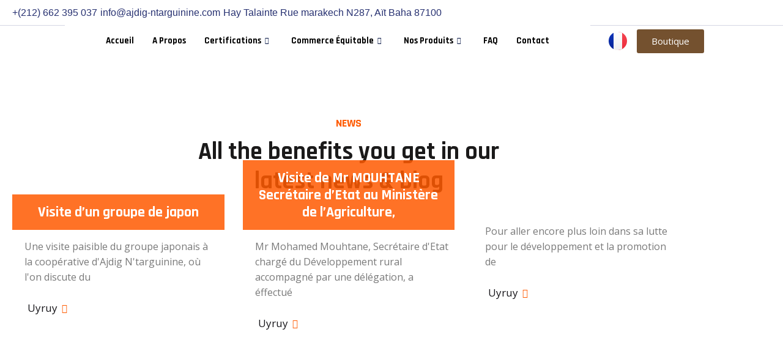

--- FILE ---
content_type: text/html; charset=UTF-8
request_url: https://ajdig-ntarguinine.com/actualitee/
body_size: 34612
content:

<!DOCTYPE html>
<html lang="fr-FR">

<head>
	<meta charset="UTF-8">
	<meta name="viewport" content="width=device-width, initial-scale=1.0" />
		<title>Actualitee &#8211; Ajdig N&#039;targuinine</title>
<meta name='robots' content='max-image-preview:large' />
	<style>img:is([sizes="auto" i], [sizes^="auto," i]) { contain-intrinsic-size: 3000px 1500px }</style>
	<link rel="alternate" href="https://ajdig-ntarguinine.com/actualitee/" hreflang="fr" />
<link rel="alternate" href="https://ajdig-ntarguinine.com/en/news/" hreflang="en" />
<link rel="alternate" href="https://ajdig-ntarguinine.com/ar/%d9%85%d8%b3%d8%aa%d8%ac%d8%af%d8%a7%d8%aa%d9%86%d8%a7/" hreflang="ar" />
<link rel='dns-prefetch' href='//stats.wp.com' />
<link rel='dns-prefetch' href='//fonts.googleapis.com' />
<link rel="alternate" type="application/rss+xml" title="Ajdig N&#039;targuinine &raquo; Flux" href="https://ajdig-ntarguinine.com/feed/" />
<script type="text/javascript">
/* <![CDATA[ */
window._wpemojiSettings = {"baseUrl":"https:\/\/s.w.org\/images\/core\/emoji\/16.0.1\/72x72\/","ext":".png","svgUrl":"https:\/\/s.w.org\/images\/core\/emoji\/16.0.1\/svg\/","svgExt":".svg","source":{"concatemoji":"https:\/\/ajdig-ntarguinine.com\/wp-includes\/js\/wp-emoji-release.min.js?ver=6.8.2"}};
/*! This file is auto-generated */
!function(s,n){var o,i,e;function c(e){try{var t={supportTests:e,timestamp:(new Date).valueOf()};sessionStorage.setItem(o,JSON.stringify(t))}catch(e){}}function p(e,t,n){e.clearRect(0,0,e.canvas.width,e.canvas.height),e.fillText(t,0,0);var t=new Uint32Array(e.getImageData(0,0,e.canvas.width,e.canvas.height).data),a=(e.clearRect(0,0,e.canvas.width,e.canvas.height),e.fillText(n,0,0),new Uint32Array(e.getImageData(0,0,e.canvas.width,e.canvas.height).data));return t.every(function(e,t){return e===a[t]})}function u(e,t){e.clearRect(0,0,e.canvas.width,e.canvas.height),e.fillText(t,0,0);for(var n=e.getImageData(16,16,1,1),a=0;a<n.data.length;a++)if(0!==n.data[a])return!1;return!0}function f(e,t,n,a){switch(t){case"flag":return n(e,"\ud83c\udff3\ufe0f\u200d\u26a7\ufe0f","\ud83c\udff3\ufe0f\u200b\u26a7\ufe0f")?!1:!n(e,"\ud83c\udde8\ud83c\uddf6","\ud83c\udde8\u200b\ud83c\uddf6")&&!n(e,"\ud83c\udff4\udb40\udc67\udb40\udc62\udb40\udc65\udb40\udc6e\udb40\udc67\udb40\udc7f","\ud83c\udff4\u200b\udb40\udc67\u200b\udb40\udc62\u200b\udb40\udc65\u200b\udb40\udc6e\u200b\udb40\udc67\u200b\udb40\udc7f");case"emoji":return!a(e,"\ud83e\udedf")}return!1}function g(e,t,n,a){var r="undefined"!=typeof WorkerGlobalScope&&self instanceof WorkerGlobalScope?new OffscreenCanvas(300,150):s.createElement("canvas"),o=r.getContext("2d",{willReadFrequently:!0}),i=(o.textBaseline="top",o.font="600 32px Arial",{});return e.forEach(function(e){i[e]=t(o,e,n,a)}),i}function t(e){var t=s.createElement("script");t.src=e,t.defer=!0,s.head.appendChild(t)}"undefined"!=typeof Promise&&(o="wpEmojiSettingsSupports",i=["flag","emoji"],n.supports={everything:!0,everythingExceptFlag:!0},e=new Promise(function(e){s.addEventListener("DOMContentLoaded",e,{once:!0})}),new Promise(function(t){var n=function(){try{var e=JSON.parse(sessionStorage.getItem(o));if("object"==typeof e&&"number"==typeof e.timestamp&&(new Date).valueOf()<e.timestamp+604800&&"object"==typeof e.supportTests)return e.supportTests}catch(e){}return null}();if(!n){if("undefined"!=typeof Worker&&"undefined"!=typeof OffscreenCanvas&&"undefined"!=typeof URL&&URL.createObjectURL&&"undefined"!=typeof Blob)try{var e="postMessage("+g.toString()+"("+[JSON.stringify(i),f.toString(),p.toString(),u.toString()].join(",")+"));",a=new Blob([e],{type:"text/javascript"}),r=new Worker(URL.createObjectURL(a),{name:"wpTestEmojiSupports"});return void(r.onmessage=function(e){c(n=e.data),r.terminate(),t(n)})}catch(e){}c(n=g(i,f,p,u))}t(n)}).then(function(e){for(var t in e)n.supports[t]=e[t],n.supports.everything=n.supports.everything&&n.supports[t],"flag"!==t&&(n.supports.everythingExceptFlag=n.supports.everythingExceptFlag&&n.supports[t]);n.supports.everythingExceptFlag=n.supports.everythingExceptFlag&&!n.supports.flag,n.DOMReady=!1,n.readyCallback=function(){n.DOMReady=!0}}).then(function(){return e}).then(function(){var e;n.supports.everything||(n.readyCallback(),(e=n.source||{}).concatemoji?t(e.concatemoji):e.wpemoji&&e.twemoji&&(t(e.twemoji),t(e.wpemoji)))}))}((window,document),window._wpemojiSettings);
/* ]]> */
</script>
<link rel='stylesheet' id='elementor-frontend-css' href='https://ajdig-ntarguinine.com/wp-content/plugins/elementor/assets/css/frontend.min.css?ver=3.34.1' type='text/css' media='all' />
<link rel='stylesheet' id='elementor-post-16246-css' href='https://ajdig-ntarguinine.com/wp-content/uploads/elementor/css/post-16246.css?ver=1768519264' type='text/css' media='all' />
<link rel='stylesheet' id='elementor-post-16321-css' href='https://ajdig-ntarguinine.com/wp-content/uploads/elementor/css/post-16321.css?ver=1768519264' type='text/css' media='all' />
<style id='wp-emoji-styles-inline-css' type='text/css'>

	img.wp-smiley, img.emoji {
		display: inline !important;
		border: none !important;
		box-shadow: none !important;
		height: 1em !important;
		width: 1em !important;
		margin: 0 0.07em !important;
		vertical-align: -0.1em !important;
		background: none !important;
		padding: 0 !important;
	}
</style>
<style id='classic-theme-styles-inline-css' type='text/css'>
/*! This file is auto-generated */
.wp-block-button__link{color:#fff;background-color:#32373c;border-radius:9999px;box-shadow:none;text-decoration:none;padding:calc(.667em + 2px) calc(1.333em + 2px);font-size:1.125em}.wp-block-file__button{background:#32373c;color:#fff;text-decoration:none}
</style>
<link rel='stylesheet' id='mediaelement-css' href='https://ajdig-ntarguinine.com/wp-includes/js/mediaelement/mediaelementplayer-legacy.min.css?ver=4.2.17' type='text/css' media='all' />
<link rel='stylesheet' id='wp-mediaelement-css' href='https://ajdig-ntarguinine.com/wp-includes/js/mediaelement/wp-mediaelement.min.css?ver=6.8.2' type='text/css' media='all' />
<style id='jetpack-sharing-buttons-style-inline-css' type='text/css'>
.jetpack-sharing-buttons__services-list{display:flex;flex-direction:row;flex-wrap:wrap;gap:0;list-style-type:none;margin:5px;padding:0}.jetpack-sharing-buttons__services-list.has-small-icon-size{font-size:12px}.jetpack-sharing-buttons__services-list.has-normal-icon-size{font-size:16px}.jetpack-sharing-buttons__services-list.has-large-icon-size{font-size:24px}.jetpack-sharing-buttons__services-list.has-huge-icon-size{font-size:36px}@media print{.jetpack-sharing-buttons__services-list{display:none!important}}.editor-styles-wrapper .wp-block-jetpack-sharing-buttons{gap:0;padding-inline-start:0}ul.jetpack-sharing-buttons__services-list.has-background{padding:1.25em 2.375em}
</style>
<style id='global-styles-inline-css' type='text/css'>
:root{--wp--preset--aspect-ratio--square: 1;--wp--preset--aspect-ratio--4-3: 4/3;--wp--preset--aspect-ratio--3-4: 3/4;--wp--preset--aspect-ratio--3-2: 3/2;--wp--preset--aspect-ratio--2-3: 2/3;--wp--preset--aspect-ratio--16-9: 16/9;--wp--preset--aspect-ratio--9-16: 9/16;--wp--preset--color--black: #000000;--wp--preset--color--cyan-bluish-gray: #abb8c3;--wp--preset--color--white: #ffffff;--wp--preset--color--pale-pink: #f78da7;--wp--preset--color--vivid-red: #cf2e2e;--wp--preset--color--luminous-vivid-orange: #ff6900;--wp--preset--color--luminous-vivid-amber: #fcb900;--wp--preset--color--light-green-cyan: #7bdcb5;--wp--preset--color--vivid-green-cyan: #00d084;--wp--preset--color--pale-cyan-blue: #8ed1fc;--wp--preset--color--vivid-cyan-blue: #0693e3;--wp--preset--color--vivid-purple: #9b51e0;--wp--preset--gradient--vivid-cyan-blue-to-vivid-purple: linear-gradient(135deg,rgba(6,147,227,1) 0%,rgb(155,81,224) 100%);--wp--preset--gradient--light-green-cyan-to-vivid-green-cyan: linear-gradient(135deg,rgb(122,220,180) 0%,rgb(0,208,130) 100%);--wp--preset--gradient--luminous-vivid-amber-to-luminous-vivid-orange: linear-gradient(135deg,rgba(252,185,0,1) 0%,rgba(255,105,0,1) 100%);--wp--preset--gradient--luminous-vivid-orange-to-vivid-red: linear-gradient(135deg,rgba(255,105,0,1) 0%,rgb(207,46,46) 100%);--wp--preset--gradient--very-light-gray-to-cyan-bluish-gray: linear-gradient(135deg,rgb(238,238,238) 0%,rgb(169,184,195) 100%);--wp--preset--gradient--cool-to-warm-spectrum: linear-gradient(135deg,rgb(74,234,220) 0%,rgb(151,120,209) 20%,rgb(207,42,186) 40%,rgb(238,44,130) 60%,rgb(251,105,98) 80%,rgb(254,248,76) 100%);--wp--preset--gradient--blush-light-purple: linear-gradient(135deg,rgb(255,206,236) 0%,rgb(152,150,240) 100%);--wp--preset--gradient--blush-bordeaux: linear-gradient(135deg,rgb(254,205,165) 0%,rgb(254,45,45) 50%,rgb(107,0,62) 100%);--wp--preset--gradient--luminous-dusk: linear-gradient(135deg,rgb(255,203,112) 0%,rgb(199,81,192) 50%,rgb(65,88,208) 100%);--wp--preset--gradient--pale-ocean: linear-gradient(135deg,rgb(255,245,203) 0%,rgb(182,227,212) 50%,rgb(51,167,181) 100%);--wp--preset--gradient--electric-grass: linear-gradient(135deg,rgb(202,248,128) 0%,rgb(113,206,126) 100%);--wp--preset--gradient--midnight: linear-gradient(135deg,rgb(2,3,129) 0%,rgb(40,116,252) 100%);--wp--preset--font-size--small: 13px;--wp--preset--font-size--medium: 20px;--wp--preset--font-size--large: 36px;--wp--preset--font-size--x-large: 42px;--wp--preset--spacing--20: 0.44rem;--wp--preset--spacing--30: 0.67rem;--wp--preset--spacing--40: 1rem;--wp--preset--spacing--50: 1.5rem;--wp--preset--spacing--60: 2.25rem;--wp--preset--spacing--70: 3.38rem;--wp--preset--spacing--80: 5.06rem;--wp--preset--shadow--natural: 6px 6px 9px rgba(0, 0, 0, 0.2);--wp--preset--shadow--deep: 12px 12px 50px rgba(0, 0, 0, 0.4);--wp--preset--shadow--sharp: 6px 6px 0px rgba(0, 0, 0, 0.2);--wp--preset--shadow--outlined: 6px 6px 0px -3px rgba(255, 255, 255, 1), 6px 6px rgba(0, 0, 0, 1);--wp--preset--shadow--crisp: 6px 6px 0px rgba(0, 0, 0, 1);}:where(.is-layout-flex){gap: 0.5em;}:where(.is-layout-grid){gap: 0.5em;}body .is-layout-flex{display: flex;}.is-layout-flex{flex-wrap: wrap;align-items: center;}.is-layout-flex > :is(*, div){margin: 0;}body .is-layout-grid{display: grid;}.is-layout-grid > :is(*, div){margin: 0;}:where(.wp-block-columns.is-layout-flex){gap: 2em;}:where(.wp-block-columns.is-layout-grid){gap: 2em;}:where(.wp-block-post-template.is-layout-flex){gap: 1.25em;}:where(.wp-block-post-template.is-layout-grid){gap: 1.25em;}.has-black-color{color: var(--wp--preset--color--black) !important;}.has-cyan-bluish-gray-color{color: var(--wp--preset--color--cyan-bluish-gray) !important;}.has-white-color{color: var(--wp--preset--color--white) !important;}.has-pale-pink-color{color: var(--wp--preset--color--pale-pink) !important;}.has-vivid-red-color{color: var(--wp--preset--color--vivid-red) !important;}.has-luminous-vivid-orange-color{color: var(--wp--preset--color--luminous-vivid-orange) !important;}.has-luminous-vivid-amber-color{color: var(--wp--preset--color--luminous-vivid-amber) !important;}.has-light-green-cyan-color{color: var(--wp--preset--color--light-green-cyan) !important;}.has-vivid-green-cyan-color{color: var(--wp--preset--color--vivid-green-cyan) !important;}.has-pale-cyan-blue-color{color: var(--wp--preset--color--pale-cyan-blue) !important;}.has-vivid-cyan-blue-color{color: var(--wp--preset--color--vivid-cyan-blue) !important;}.has-vivid-purple-color{color: var(--wp--preset--color--vivid-purple) !important;}.has-black-background-color{background-color: var(--wp--preset--color--black) !important;}.has-cyan-bluish-gray-background-color{background-color: var(--wp--preset--color--cyan-bluish-gray) !important;}.has-white-background-color{background-color: var(--wp--preset--color--white) !important;}.has-pale-pink-background-color{background-color: var(--wp--preset--color--pale-pink) !important;}.has-vivid-red-background-color{background-color: var(--wp--preset--color--vivid-red) !important;}.has-luminous-vivid-orange-background-color{background-color: var(--wp--preset--color--luminous-vivid-orange) !important;}.has-luminous-vivid-amber-background-color{background-color: var(--wp--preset--color--luminous-vivid-amber) !important;}.has-light-green-cyan-background-color{background-color: var(--wp--preset--color--light-green-cyan) !important;}.has-vivid-green-cyan-background-color{background-color: var(--wp--preset--color--vivid-green-cyan) !important;}.has-pale-cyan-blue-background-color{background-color: var(--wp--preset--color--pale-cyan-blue) !important;}.has-vivid-cyan-blue-background-color{background-color: var(--wp--preset--color--vivid-cyan-blue) !important;}.has-vivid-purple-background-color{background-color: var(--wp--preset--color--vivid-purple) !important;}.has-black-border-color{border-color: var(--wp--preset--color--black) !important;}.has-cyan-bluish-gray-border-color{border-color: var(--wp--preset--color--cyan-bluish-gray) !important;}.has-white-border-color{border-color: var(--wp--preset--color--white) !important;}.has-pale-pink-border-color{border-color: var(--wp--preset--color--pale-pink) !important;}.has-vivid-red-border-color{border-color: var(--wp--preset--color--vivid-red) !important;}.has-luminous-vivid-orange-border-color{border-color: var(--wp--preset--color--luminous-vivid-orange) !important;}.has-luminous-vivid-amber-border-color{border-color: var(--wp--preset--color--luminous-vivid-amber) !important;}.has-light-green-cyan-border-color{border-color: var(--wp--preset--color--light-green-cyan) !important;}.has-vivid-green-cyan-border-color{border-color: var(--wp--preset--color--vivid-green-cyan) !important;}.has-pale-cyan-blue-border-color{border-color: var(--wp--preset--color--pale-cyan-blue) !important;}.has-vivid-cyan-blue-border-color{border-color: var(--wp--preset--color--vivid-cyan-blue) !important;}.has-vivid-purple-border-color{border-color: var(--wp--preset--color--vivid-purple) !important;}.has-vivid-cyan-blue-to-vivid-purple-gradient-background{background: var(--wp--preset--gradient--vivid-cyan-blue-to-vivid-purple) !important;}.has-light-green-cyan-to-vivid-green-cyan-gradient-background{background: var(--wp--preset--gradient--light-green-cyan-to-vivid-green-cyan) !important;}.has-luminous-vivid-amber-to-luminous-vivid-orange-gradient-background{background: var(--wp--preset--gradient--luminous-vivid-amber-to-luminous-vivid-orange) !important;}.has-luminous-vivid-orange-to-vivid-red-gradient-background{background: var(--wp--preset--gradient--luminous-vivid-orange-to-vivid-red) !important;}.has-very-light-gray-to-cyan-bluish-gray-gradient-background{background: var(--wp--preset--gradient--very-light-gray-to-cyan-bluish-gray) !important;}.has-cool-to-warm-spectrum-gradient-background{background: var(--wp--preset--gradient--cool-to-warm-spectrum) !important;}.has-blush-light-purple-gradient-background{background: var(--wp--preset--gradient--blush-light-purple) !important;}.has-blush-bordeaux-gradient-background{background: var(--wp--preset--gradient--blush-bordeaux) !important;}.has-luminous-dusk-gradient-background{background: var(--wp--preset--gradient--luminous-dusk) !important;}.has-pale-ocean-gradient-background{background: var(--wp--preset--gradient--pale-ocean) !important;}.has-electric-grass-gradient-background{background: var(--wp--preset--gradient--electric-grass) !important;}.has-midnight-gradient-background{background: var(--wp--preset--gradient--midnight) !important;}.has-small-font-size{font-size: var(--wp--preset--font-size--small) !important;}.has-medium-font-size{font-size: var(--wp--preset--font-size--medium) !important;}.has-large-font-size{font-size: var(--wp--preset--font-size--large) !important;}.has-x-large-font-size{font-size: var(--wp--preset--font-size--x-large) !important;}
:where(.wp-block-post-template.is-layout-flex){gap: 1.25em;}:where(.wp-block-post-template.is-layout-grid){gap: 1.25em;}
:where(.wp-block-columns.is-layout-flex){gap: 2em;}:where(.wp-block-columns.is-layout-grid){gap: 2em;}
:root :where(.wp-block-pullquote){font-size: 1.5em;line-height: 1.6;}
</style>
<link rel='stylesheet' id='contact-form-7-css' href='https://ajdig-ntarguinine.com/wp-content/plugins/contact-form-7/includes/css/styles.css?ver=6.1.4' type='text/css' media='all' />
<link rel='stylesheet' id='htslider-widgets-css' href='https://ajdig-ntarguinine.com/wp-content/plugins/ht-slider-addons-pro/assets/css/htslider-widgets.css?ver=1.1.0' type='text/css' media='all' />
<link rel='stylesheet' id='htslider-animate-css' href='https://ajdig-ntarguinine.com/wp-content/plugins/ht-slider-addons-pro/assets/css/animate.css?ver=6.8.2' type='text/css' media='all' />
<link rel='stylesheet' id='bootstrap-css' href='https://ajdig-ntarguinine.com/wp-content/themes/targuinine/assets/css/bootstrap.min.css?ver=6.8.2' type='text/css' media='all' />
<link rel='stylesheet' id='targuinine-fonts-css' href='https://fonts.googleapis.com/css?family=Rajdhani%3A300%2C400%2C500%2C600%2C700%7COpen+Sans%3A300%2C400%2C600%2C700%2C800&#038;subset=latin%2Clatin-ext&#038;ver=6.8.2' type='text/css' media='all' />
<link rel='stylesheet' id='venobox-css' href='https://ajdig-ntarguinine.com/wp-content/themes/targuinine/venobox/venobox.css?ver=6.8.2' type='text/css' media='all' />
<link rel='stylesheet' id='slick-theme-css-css' href='https://ajdig-ntarguinine.com/wp-content/themes/targuinine/assets/css/slitheme.css?ver=6.8.2' type='text/css' media='all' />
<link rel='stylesheet' id='targuinine-plugin-style-css' href='https://ajdig-ntarguinine.com/wp-content/themes/targuinine/assets/css/plugin_theme_css.css?ver=6.8.2' type='text/css' media='all' />
<link rel='stylesheet' id='edupit-main-style-css' href='https://ajdig-ntarguinine.com/wp-content/themes/targuinine/assets/css/style.css?ver=6.8.2' type='text/css' media='all' />
<link rel='stylesheet' id='targuinine-style-css' href='https://ajdig-ntarguinine.com/wp-content/themes/targuinine/style.css?ver=6.8.2' type='text/css' media='all' />
<link rel='stylesheet' id='targuinine-responsive-css' href='https://ajdig-ntarguinine.com/wp-content/themes/targuinine/assets/css/responsive.css?ver=6.8.2' type='text/css' media='all' />
<link rel='stylesheet' id='elementor-icons-css' href='https://ajdig-ntarguinine.com/wp-content/plugins/elementor/assets/lib/eicons/css/elementor-icons.min.css?ver=5.45.0' type='text/css' media='all' />
<link rel='stylesheet' id='elementor-post-10-css' href='https://ajdig-ntarguinine.com/wp-content/uploads/elementor/css/post-10.css?ver=1768519367' type='text/css' media='all' />
<link rel='stylesheet' id='she-header-style-css' href='https://ajdig-ntarguinine.com/wp-content/plugins/sticky-header-effects-for-elementor/assets/css/she-header-style.css?ver=2.1.6' type='text/css' media='all' />
<link rel='stylesheet' id='elementor-post-15513-css' href='https://ajdig-ntarguinine.com/wp-content/uploads/elementor/css/post-15513.css?ver=1768557904' type='text/css' media='all' />
<link rel='stylesheet' id='ekit-widget-styles-css' href='https://ajdig-ntarguinine.com/wp-content/plugins/elementskit-lite/widgets/init/assets/css/widget-styles.css?ver=3.7.8' type='text/css' media='all' />
<link rel='stylesheet' id='ekit-responsive-css' href='https://ajdig-ntarguinine.com/wp-content/plugins/elementskit-lite/widgets/init/assets/css/responsive.css?ver=3.7.8' type='text/css' media='all' />
<link rel='stylesheet' id='eael-general-css' href='https://ajdig-ntarguinine.com/wp-content/plugins/essential-addons-for-elementor-lite/assets/front-end/css/view/general.min.css?ver=6.2.2' type='text/css' media='all' />
<link rel='stylesheet' id='targuinine-breadcrumb-css' href='https://ajdig-ntarguinine.com/wp-content/themes/targuinine/assets/css/em-breadcrumb.css?ver=6.8.2' type='text/css' media='all' />
<style id='targuinine-breadcrumb-inline-css' type='text/css'>

					.logo img {
						height:120px;
						;
					}
					.logo a{
						margin-top:-15px
					}
					.mean-container .mean-bar::before{
						content:"MENU"						
					}											
               
</style>
<link rel='stylesheet' id='elementor-gf-local-roboto-css' href='https://ajdig-ntarguinine.com/wp-content/uploads/elementor/google-fonts/css/roboto.css?ver=1752495382' type='text/css' media='all' />
<link rel='stylesheet' id='elementor-gf-local-rajdhani-css' href='https://ajdig-ntarguinine.com/wp-content/uploads/elementor/google-fonts/css/rajdhani.css?ver=1752495382' type='text/css' media='all' />
<link rel='stylesheet' id='elementor-gf-local-cairo-css' href='https://ajdig-ntarguinine.com/wp-content/uploads/elementor/google-fonts/css/cairo.css?ver=1752495383' type='text/css' media='all' />
<link rel='stylesheet' id='elementor-gf-local-lato-css' href='https://ajdig-ntarguinine.com/wp-content/uploads/elementor/google-fonts/css/lato.css?ver=1752495384' type='text/css' media='all' />
<link rel='stylesheet' id='elementor-gf-local-robotoslab-css' href='https://ajdig-ntarguinine.com/wp-content/uploads/elementor/google-fonts/css/robotoslab.css?ver=1752495385' type='text/css' media='all' />
<link rel='stylesheet' id='elementor-icons-shared-0-css' href='https://ajdig-ntarguinine.com/wp-content/plugins/elementor/assets/lib/font-awesome/css/fontawesome.min.css?ver=5.15.3' type='text/css' media='all' />
<link rel='stylesheet' id='elementor-icons-fa-solid-css' href='https://ajdig-ntarguinine.com/wp-content/plugins/elementor/assets/lib/font-awesome/css/solid.min.css?ver=5.15.3' type='text/css' media='all' />
<link rel='stylesheet' id='elementor-icons-ekiticons-css' href='https://ajdig-ntarguinine.com/wp-content/plugins/elementskit-lite/modules/elementskit-icon-pack/assets/css/ekiticons.css?ver=3.7.8' type='text/css' media='all' />
<link rel='stylesheet' id='elementor-icons-fa-brands-css' href='https://ajdig-ntarguinine.com/wp-content/plugins/elementor/assets/lib/font-awesome/css/brands.min.css?ver=5.15.3' type='text/css' media='all' />
<!--n2css--><!--n2js--><script type="text/javascript" src="https://ajdig-ntarguinine.com/wp-includes/js/jquery/jquery.min.js?ver=3.7.1" id="jquery-core-js"></script>
<script type="text/javascript" src="https://ajdig-ntarguinine.com/wp-includes/js/jquery/jquery-migrate.min.js?ver=3.4.1" id="jquery-migrate-js"></script>
<script type="text/javascript" src="https://ajdig-ntarguinine.com/wp-content/plugins/sticky-header-effects-for-elementor/assets/js/she-header.js?ver=2.1.6" id="she-header-js"></script>
<link rel="https://api.w.org/" href="https://ajdig-ntarguinine.com/wp-json/" /><link rel="alternate" title="JSON" type="application/json" href="https://ajdig-ntarguinine.com/wp-json/wp/v2/pages/15513" /><link rel="EditURI" type="application/rsd+xml" title="RSD" href="https://ajdig-ntarguinine.com/xmlrpc.php?rsd" />
<meta name="generator" content="WordPress 6.8.2" />
<link rel="canonical" href="https://ajdig-ntarguinine.com/actualitee/" />
<link rel='shortlink' href='https://ajdig-ntarguinine.com/?p=15513' />
<link rel="alternate" title="oEmbed (JSON)" type="application/json+oembed" href="https://ajdig-ntarguinine.com/wp-json/oembed/1.0/embed?url=https%3A%2F%2Fajdig-ntarguinine.com%2Factualitee%2F&#038;lang=fr" />
<link rel="alternate" title="oEmbed (XML)" type="text/xml+oembed" href="https://ajdig-ntarguinine.com/wp-json/oembed/1.0/embed?url=https%3A%2F%2Fajdig-ntarguinine.com%2Factualitee%2F&#038;format=xml&#038;lang=fr" />
<script id='pixel-script-poptin' src='https://cdn.popt.in/pixel.js?id=9ecb76b6b7714' async='true'></script> <meta name="generator" content="Redux 4.5.7" />	<style>img#wpstats{display:none}</style>
		<meta name="generator" content="Elementor 3.34.1; features: additional_custom_breakpoints; settings: css_print_method-external, google_font-enabled, font_display-swap">
			<style>
				.e-con.e-parent:nth-of-type(n+4):not(.e-lazyloaded):not(.e-no-lazyload),
				.e-con.e-parent:nth-of-type(n+4):not(.e-lazyloaded):not(.e-no-lazyload) * {
					background-image: none !important;
				}
				@media screen and (max-height: 1024px) {
					.e-con.e-parent:nth-of-type(n+3):not(.e-lazyloaded):not(.e-no-lazyload),
					.e-con.e-parent:nth-of-type(n+3):not(.e-lazyloaded):not(.e-no-lazyload) * {
						background-image: none !important;
					}
				}
				@media screen and (max-height: 640px) {
					.e-con.e-parent:nth-of-type(n+2):not(.e-lazyloaded):not(.e-no-lazyload),
					.e-con.e-parent:nth-of-type(n+2):not(.e-lazyloaded):not(.e-no-lazyload) * {
						background-image: none !important;
					}
				}
			</style>
			<link rel="icon" href="https://ajdig-ntarguinine.com/wp-content/uploads/2023/07/cropped-admin-logo-32x32.png" sizes="32x32" />
<link rel="icon" href="https://ajdig-ntarguinine.com/wp-content/uploads/2023/07/cropped-admin-logo-192x192.png" sizes="192x192" />
<link rel="apple-touch-icon" href="https://ajdig-ntarguinine.com/wp-content/uploads/2023/07/cropped-admin-logo-180x180.png" />
<meta name="msapplication-TileImage" content="https://ajdig-ntarguinine.com/wp-content/uploads/2023/07/cropped-admin-logo-270x270.png" />
		<style type="text/css" id="wp-custom-css">
			:lang(ar):direction: rtl;
  unicode-bidi: embed;
}
:lang(ar) {font-family: cairo, Noto Sans Arabic, sans-serif;
}
.targuinine-blog-area {
     padding: 1px 0 1px; 
}
.poptin-popup .poptin-credit img {
	display: none;align-content
}
.targuinine-single-blog-title h2 {
    display: none;
    text-transform: uppercase;
}
#scrollUp {
  background: #88563b none repeat scroll 0 0;
  bottom: 30px;
  color: #fff;
  font-size: 30px;
  height: 40px;
  line-height: 40px;
  right: 100px;
  text-align: center;
  border-radius: 5px;
  width: 40px;
  animation: witr_bounce 800ms ease-out infinite;
}
.dropdown-item.active, .dropdown-item:active {
    color: #fff;
    text-decoration: none;
    background-color: #74512f;
}		</style>
		<style id="targuinine_opt-dynamic-css" title="dynamic-css" class="redux-options-output">.top-address.menu_18 span,.em-quearys-menu i{background-color:#6dba39;}.em-quearys-form{border-color:#6dba39;}
						.targuinine-header-top
					{background-color:#74512f;}a.dtbtn,.creative_header_button .dtbtn,.em-quearys-menu i{background-color:#74512f;}.em-quearys-form{border-color:#74512f;}
					.targuinine_nav_area.prefix,
					.hbg2
					{background-color:#ffffff;}
					.targuinine_nav_area.prefix .targuinine_menu > ul > li > a,.hmenu_box_style.hbg2 .targuinine_menu > ul > li > a,.hbg2 .targuinine_menu > ul > li > a,.targuinine_nav_area.prefix .right_sideber_menu i,.witr_search_wh .prefix  .em-header-quearys .em-quearys-menu i,.targuinine_nav_area.prefix .targuinine_menu > ul > li.current > a
					{color:#0c0c0c;}
					.targuinine_nav_area.prefix .targuinine_menu > ul > li > a::before,
					.hbg2 .targuinine_menu > ul > li > a::before
					
					{background-color:#0c0c0c;}
					.targuinine_nav_area.prefix .targuinine_menu > ul > li.current > a,
					.hbg2 .targuinine_menu > ul > li.current > a
					{color:#0f0f0f;}
						.targuinine_nav_area.prefix .targuinine_menu > ul > li.current > a::before					
					{background-color:#0f0f0f;}
						.targuinine_menu ul .sub-menu
					{background-color:#7d9921;}.targuinine_nav_area,.trp_nav_area,.transprent-menu .targuinine_nav_area{padding-top:10px;padding-bottom:-22px;}
		.breadcumb-area::before,
		.breadcumb-blog-area::before
		{background-color:#000000;}
					.witrfm_area:before
					{background-color:rgba(0,80,159,0);}
					.footer-bottom
					{background-color:#74512f;}</style></head>

<body class="wp-singular page-template page-template-template-home page-template-template-home-php page page-id-15513 wp-theme-targuinine elementor-default elementor-kit-10 elementor-page elementor-page-15513">

	
			<a class="skip-link screen-reader-text" href="#content">
			Skip to content		</a>
	
	
	<div class="ekit-template-content-markup ekit-template-content-header ekit-template-content-theme-support">
				<div data-elementor-type="wp-post" data-elementor-id="16246" class="elementor elementor-16246">
						<section class="elementor-section elementor-top-section elementor-element elementor-element-7be926c2 elementor-section-full_width elementor-section-stretched elementor-section-height-default elementor-section-height-default" data-id="7be926c2" data-element_type="section" data-settings="{&quot;stretch_section&quot;:&quot;section-stretched&quot;}">
						<div class="elementor-container elementor-column-gap-default">
					<div class="elementor-column elementor-col-100 elementor-top-column elementor-element elementor-element-4e62d659" data-id="4e62d659" data-element_type="column">
			<div class="elementor-widget-wrap elementor-element-populated">
						<section class="elementor-section elementor-inner-section elementor-element elementor-element-4e47c1ab elementor-section-content-middle elementor-section-boxed elementor-section-height-default elementor-section-height-default" data-id="4e47c1ab" data-element_type="section">
						<div class="elementor-container elementor-column-gap-default">
					<div class="elementor-column elementor-col-50 elementor-inner-column elementor-element elementor-element-49735076 elementor-hidden-tablet elementor-hidden-mobile" data-id="49735076" data-element_type="column">
			<div class="elementor-widget-wrap elementor-element-populated">
						<div class="elementor-element elementor-element-69394448 elementor-icon-list--layout-inline elementor-mobile-align-center elementor-list-item-link-full_width elementor-widget elementor-widget-icon-list" data-id="69394448" data-element_type="widget" data-widget_type="icon-list.default">
				<div class="elementor-widget-container">
							<ul class="elementor-icon-list-items elementor-inline-items">
							<li class="elementor-icon-list-item elementor-inline-item">
											<a href="http://212695163">

												<span class="elementor-icon-list-icon">
							<i aria-hidden="true" class="fasicon icon-phone-call2"></i>						</span>
										<span class="elementor-icon-list-text">+(212) 662 395 037</span>
											</a>
									</li>
								<li class="elementor-icon-list-item elementor-inline-item">
											<span class="elementor-icon-list-icon">
							<i aria-hidden="true" class="fasicon icon-email1"></i>						</span>
										<span class="elementor-icon-list-text">info@ajdig-ntarguinine.com</span>
									</li>
								<li class="elementor-icon-list-item elementor-inline-item">
											<span class="elementor-icon-list-icon">
							<i aria-hidden="true" class="fasicon icon-map-marker"></i>						</span>
										<span class="elementor-icon-list-text">Hay Talainte Rue marakech N287, Aït Baha 87100</span>
									</li>
						</ul>
						</div>
				</div>
					</div>
		</div>
				<div class="elementor-column elementor-col-50 elementor-inner-column elementor-element elementor-element-4409e6d0 elementor-hidden-tablet elementor-hidden-mobile" data-id="4409e6d0" data-element_type="column">
			<div class="elementor-widget-wrap">
							</div>
		</div>
					</div>
		</section>
				<section class="elementor-section elementor-inner-section elementor-element elementor-element-b8ae05e elementor-section-content-middle elementor-hidden-tablet elementor-hidden-mobile she-header-yes elementor-section-boxed elementor-section-height-default elementor-section-height-default" data-id="b8ae05e" data-element_type="section" data-settings="{&quot;background_background&quot;:&quot;classic&quot;,&quot;transparent&quot;:&quot;yes&quot;,&quot;background_show&quot;:&quot;yes&quot;,&quot;background&quot;:&quot;#FFFFFF&quot;,&quot;transparent_on&quot;:[&quot;desktop&quot;,&quot;tablet&quot;,&quot;mobile&quot;],&quot;scroll_distance&quot;:{&quot;unit&quot;:&quot;px&quot;,&quot;size&quot;:60,&quot;sizes&quot;:[]},&quot;scroll_distance_tablet&quot;:{&quot;unit&quot;:&quot;px&quot;,&quot;size&quot;:&quot;&quot;,&quot;sizes&quot;:[]},&quot;scroll_distance_mobile&quot;:{&quot;unit&quot;:&quot;px&quot;,&quot;size&quot;:&quot;&quot;,&quot;sizes&quot;:[]},&quot;she_offset_top&quot;:{&quot;unit&quot;:&quot;px&quot;,&quot;size&quot;:0,&quot;sizes&quot;:[]},&quot;she_offset_top_tablet&quot;:{&quot;unit&quot;:&quot;px&quot;,&quot;size&quot;:&quot;&quot;,&quot;sizes&quot;:[]},&quot;she_offset_top_mobile&quot;:{&quot;unit&quot;:&quot;px&quot;,&quot;size&quot;:&quot;&quot;,&quot;sizes&quot;:[]},&quot;she_width&quot;:{&quot;unit&quot;:&quot;%&quot;,&quot;size&quot;:100,&quot;sizes&quot;:[]},&quot;she_width_tablet&quot;:{&quot;unit&quot;:&quot;px&quot;,&quot;size&quot;:&quot;&quot;,&quot;sizes&quot;:[]},&quot;she_width_mobile&quot;:{&quot;unit&quot;:&quot;px&quot;,&quot;size&quot;:&quot;&quot;,&quot;sizes&quot;:[]},&quot;she_padding&quot;:{&quot;unit&quot;:&quot;px&quot;,&quot;top&quot;:0,&quot;right&quot;:&quot;&quot;,&quot;bottom&quot;:0,&quot;left&quot;:&quot;&quot;,&quot;isLinked&quot;:true},&quot;she_padding_tablet&quot;:{&quot;unit&quot;:&quot;px&quot;,&quot;top&quot;:&quot;&quot;,&quot;right&quot;:&quot;&quot;,&quot;bottom&quot;:&quot;&quot;,&quot;left&quot;:&quot;&quot;,&quot;isLinked&quot;:true},&quot;she_padding_mobile&quot;:{&quot;unit&quot;:&quot;px&quot;,&quot;top&quot;:&quot;&quot;,&quot;right&quot;:&quot;&quot;,&quot;bottom&quot;:&quot;&quot;,&quot;left&quot;:&quot;&quot;,&quot;isLinked&quot;:true}}">
							<div class="elementor-background-overlay"></div>
							<div class="elementor-container elementor-column-gap-default">
					<div class="elementor-column elementor-col-25 elementor-inner-column elementor-element elementor-element-9a48eee" data-id="9a48eee" data-element_type="column">
			<div class="elementor-widget-wrap elementor-element-populated">
						<div class="elementor-element elementor-element-4bc7a96b elementor-widget__width-inherit elementor-widget elementor-widget-image" data-id="4bc7a96b" data-element_type="widget" data-widget_type="image.default">
				<div class="elementor-widget-container">
																<a href="https://ajdig-ntarguinine.com/">
							<img fetchpriority="high" width="1024" height="1024" src="https://ajdig-ntarguinine.com/wp-content/uploads/2023/07/logo-ajdigue-ntarguinine-png-1024x1024.png" class="attachment-large size-large wp-image-15633" alt="" srcset="https://ajdig-ntarguinine.com/wp-content/uploads/2023/07/logo-ajdigue-ntarguinine-png-1024x1024.png 1024w, https://ajdig-ntarguinine.com/wp-content/uploads/2023/07/logo-ajdigue-ntarguinine-png-300x300.png 300w, https://ajdig-ntarguinine.com/wp-content/uploads/2023/07/logo-ajdigue-ntarguinine-png-150x150.png 150w, https://ajdig-ntarguinine.com/wp-content/uploads/2023/07/logo-ajdigue-ntarguinine-png-768x768.png 768w, https://ajdig-ntarguinine.com/wp-content/uploads/2023/07/logo-ajdigue-ntarguinine-png-1536x1536.png 1536w, https://ajdig-ntarguinine.com/wp-content/uploads/2023/07/logo-ajdigue-ntarguinine-png-2048x2048.png 2048w, https://ajdig-ntarguinine.com/wp-content/uploads/2023/07/logo-ajdigue-ntarguinine-png-450x450.png 450w, https://ajdig-ntarguinine.com/wp-content/uploads/2023/07/logo-ajdigue-ntarguinine-png-106x106.png 106w, https://ajdig-ntarguinine.com/wp-content/uploads/2023/07/logo-ajdigue-ntarguinine-png-560x560.png 560w, https://ajdig-ntarguinine.com/wp-content/uploads/2023/07/logo-ajdigue-ntarguinine-png-70x70.png 70w" sizes="(max-width: 1024px) 100vw, 1024px" />								</a>
															</div>
				</div>
					</div>
		</div>
				<div class="elementor-column elementor-col-25 elementor-inner-column elementor-element elementor-element-ef830d0" data-id="ef830d0" data-element_type="column">
			<div class="elementor-widget-wrap elementor-element-populated">
						<div class="elementor-element elementor-element-6138271 elementor-widget elementor-widget-ekit-nav-menu" data-id="6138271" data-element_type="widget" data-widget_type="ekit-nav-menu.default">
				<div class="elementor-widget-container">
							<nav class="ekit-wid-con ekit_menu_responsive_tablet" 
			data-hamburger-icon="" 
			data-hamburger-icon-type="icon" 
			data-responsive-breakpoint="1024">
			            <button class="elementskit-menu-hamburger elementskit-menu-toggler"  type="button" aria-label="hamburger-icon">
                                    <span class="elementskit-menu-hamburger-icon"></span><span class="elementskit-menu-hamburger-icon"></span><span class="elementskit-menu-hamburger-icon"></span>
                            </button>
            <div id="ekit-megamenu-main-menu" class="elementskit-menu-container elementskit-menu-offcanvas-elements elementskit-navbar-nav-default ekit-nav-menu-one-page-no ekit-nav-dropdown-hover"><ul id="menu-main-menu" class="elementskit-navbar-nav elementskit-menu-po-center submenu-click-on-icon"><li id="menu-item-15931" class="menu-item menu-item-type-post_type menu-item-object-page menu-item-home menu-item-15931 nav-item elementskit-mobile-builder-content" data-vertical-menu=750px><a href="https://ajdig-ntarguinine.com/" class="ekit-menu-nav-link">Accueil</a></li>
<li id="menu-item-16243" class="menu-item menu-item-type-post_type menu-item-object-page menu-item-16243 nav-item elementskit-mobile-builder-content" data-vertical-menu=750px><a href="https://ajdig-ntarguinine.com/a-propos-de-nous/" class="ekit-menu-nav-link">A Propos</a></li>
<li id="menu-item-17322" class="menu-item menu-item-type-custom menu-item-object-custom menu-item-has-children menu-item-17322 nav-item elementskit-dropdown-has relative_position elementskit-dropdown-menu-default_width elementskit-mobile-builder-content" data-vertical-menu=750px><a href="#" class="ekit-menu-nav-link ekit-menu-dropdown-toggle">Certifications<i aria-hidden="true" class="icon icon-down-arrow1 elementskit-submenu-indicator"></i></a>
<ul class="elementskit-dropdown elementskit-submenu-panel">
	<li id="menu-item-17461" class="menu-item menu-item-type-post_type menu-item-object-page menu-item-17461 nav-item elementskit-mobile-builder-content" data-vertical-menu=750px><a href="https://ajdig-ntarguinine.com/certification-et-qualitee/" class=" dropdown-item">Certification Et Qualité</a>	<li id="menu-item-17884" class="menu-item menu-item-type-post_type menu-item-object-page menu-item-17884 nav-item elementskit-mobile-builder-content" data-vertical-menu=750px><a href="https://ajdig-ntarguinine.com/processus-de-garantie-la-qualite/" class=" dropdown-item">Processus de garantie la qualité</a></ul>
</li>
<li id="menu-item-14957" class="menu-item menu-item-type-custom menu-item-object-custom menu-item-has-children menu-item-14957 nav-item elementskit-dropdown-has relative_position elementskit-dropdown-menu-default_width elementskit-mobile-builder-content" data-vertical-menu=750px><a href="#" class="ekit-menu-nav-link ekit-menu-dropdown-toggle">Commerce équitable<i aria-hidden="true" class="icon icon-down-arrow1 elementskit-submenu-indicator"></i></a>
<ul class="elementskit-dropdown elementskit-submenu-panel">
	<li id="menu-item-17501" class="menu-item menu-item-type-post_type menu-item-object-page menu-item-17501 nav-item elementskit-mobile-builder-content" data-vertical-menu=750px><a href="https://ajdig-ntarguinine.com/pratiques-durables-et-ethiques/" class=" dropdown-item">Pratiques durables et éthiques</a>	<li id="menu-item-17500" class="menu-item menu-item-type-post_type menu-item-object-page menu-item-17500 nav-item elementskit-mobile-builder-content" data-vertical-menu=750px><a href="https://ajdig-ntarguinine.com/des-initiations-social-et-environnementale/" class=" dropdown-item">Des initiatives sociales et environnementales</a></ul>
</li>
<li id="menu-item-959" class="menu-item menu-item-type-custom menu-item-object-custom menu-item-has-children menu-item-959 nav-item elementskit-dropdown-has relative_position elementskit-dropdown-menu-default_width elementskit-mobile-builder-content" data-vertical-menu=750px><a href="#" class="ekit-menu-nav-link ekit-menu-dropdown-toggle">Nos Produits<i aria-hidden="true" class="icon icon-down-arrow1 elementskit-submenu-indicator"></i></a>
<ul class="elementskit-dropdown elementskit-submenu-panel">
	<li id="menu-item-17670" class="menu-item menu-item-type-post_type menu-item-object-page menu-item-17670 nav-item elementskit-mobile-builder-content" data-vertical-menu=750px><a href="https://ajdig-ntarguinine.com/huile-dargan/" class=" dropdown-item">Huile d’argan</a>	<li id="menu-item-17671" class="menu-item menu-item-type-post_type menu-item-object-page menu-item-17671 nav-item elementskit-mobile-builder-content" data-vertical-menu=750px><a href="https://ajdig-ntarguinine.com/huile-de-graines-de-figue-de-barbarie/" class=" dropdown-item">L’huile de graines de figue de barbarie</a>	<li id="menu-item-17693" class="menu-item menu-item-type-post_type menu-item-object-page menu-item-17693 nav-item elementskit-mobile-builder-content" data-vertical-menu=750px><a href="https://ajdig-ntarguinine.com/des-soins-de-beaute/" class=" dropdown-item">Des soins de Beaute</a>	<li id="menu-item-17772" class="menu-item menu-item-type-post_type menu-item-object-page menu-item-17772 nav-item elementskit-mobile-builder-content" data-vertical-menu=750px><a href="https://ajdig-ntarguinine.com/les-huiles-vegetales/" class=" dropdown-item">Des huile végétales</a>	<li id="menu-item-17844" class="menu-item menu-item-type-post_type menu-item-object-page menu-item-17844 nav-item elementskit-mobile-builder-content" data-vertical-menu=750px><a href="https://ajdig-ntarguinine.com/les-plantes-aromatiques-et-medicinale/" class=" dropdown-item">Des plantes medicinales</a>	<li id="menu-item-17843" class="menu-item menu-item-type-post_type menu-item-object-page menu-item-17843 nav-item elementskit-mobile-builder-content" data-vertical-menu=750px><a href="https://ajdig-ntarguinine.com/amlou/" class=" dropdown-item">Amlou</a>	<li id="menu-item-17842" class="menu-item menu-item-type-post_type menu-item-object-page menu-item-17842 nav-item elementskit-mobile-builder-content" data-vertical-menu=750px><a href="https://ajdig-ntarguinine.com/le-miel/" class=" dropdown-item">Le Miel</a></ul>
</li>
<li id="menu-item-18083" class="menu-item menu-item-type-post_type menu-item-object-page menu-item-18083 nav-item elementskit-mobile-builder-content" data-vertical-menu=750px><a href="https://ajdig-ntarguinine.com/faq-2/" class="ekit-menu-nav-link">FAQ</a></li>
<li id="menu-item-16244" class="menu-item menu-item-type-post_type menu-item-object-page menu-item-16244 nav-item elementskit-mobile-builder-content" data-vertical-menu=750px><a href="https://ajdig-ntarguinine.com/contact/" class="ekit-menu-nav-link">Contact</a></li>
</ul><div class="elementskit-nav-identity-panel"><a class="elementskit-nav-logo" href="https://ajdig-ntarguinine.com" target="" rel=""><img src="http://ajdig-ntarguinine.com/wp-content/uploads/2023/07/placeholder-661-1.png" title="" alt="" decoding="async" /></a><button class="elementskit-menu-close elementskit-menu-toggler" type="button">X</button></div></div>			
			<div class="elementskit-menu-overlay elementskit-menu-offcanvas-elements elementskit-menu-toggler ekit-nav-menu--overlay"></div>        </nav>
						</div>
				</div>
					</div>
		</div>
				<div class="elementor-column elementor-col-25 elementor-inner-column elementor-element elementor-element-70dd7a09" data-id="70dd7a09" data-element_type="column">
			<div class="elementor-widget-wrap elementor-element-populated">
						<div style="--langs:2" class="elementor-element elementor-element-7b519ee cpel-switcher--layout-dropdown cpel-switcher--align-center cpel-switcher--aspect-ratio-11 elementor-widget__width-auto cpel-switcher--drop-on-click cpel-switcher--drop-to-down elementor-widget elementor-widget-polylang-language-switcher" data-id="7b519ee" data-element_type="widget" data-widget_type="polylang-language-switcher.default">
				<div class="elementor-widget-container">
					<nav class="cpel-switcher__nav"><div class="cpel-switcher__toggle cpel-switcher__lang" onclick="this.classList.toggle('cpel-switcher__toggle--on')"><a lang="fr-FR" hreflang="fr-FR" href="https://ajdig-ntarguinine.com/actualitee/"><span class="cpel-switcher__flag cpel-switcher__flag--fr"><img src="[data-uri]" alt="Français" /></span></a></div><ul class="cpel-switcher__list"><li class="cpel-switcher__lang"><a lang="en-GB" hreflang="en-GB" href="https://ajdig-ntarguinine.com/en/news/"><span class="cpel-switcher__flag cpel-switcher__flag--gb"><img src="[data-uri]" alt="English" /></span></a></li><li class="cpel-switcher__lang"><a lang="ar" hreflang="ar" href="https://ajdig-ntarguinine.com/ar/%d9%85%d8%b3%d8%aa%d8%ac%d8%af%d8%a7%d8%aa%d9%86%d8%a7/"><span class="cpel-switcher__flag cpel-switcher__flag--ma"><img src="[data-uri]" alt="العربية" /></span></a></li></ul></nav>				</div>
				</div>
					</div>
		</div>
				<div class="elementor-column elementor-col-25 elementor-inner-column elementor-element elementor-element-6c7b5989" data-id="6c7b5989" data-element_type="column">
			<div class="elementor-widget-wrap elementor-element-populated">
						<div class="elementor-element elementor-element-c1ed182 elementor-widget elementor-widget-button" data-id="c1ed182" data-element_type="widget" data-widget_type="button.default">
				<div class="elementor-widget-container">
									<div class="elementor-button-wrapper">
					<a class="elementor-button elementor-button-link elementor-size-sm" href="https://issafarne-shop.com/">
						<span class="elementor-button-content-wrapper">
									<span class="elementor-button-text">Boutique</span>
					</span>
					</a>
				</div>
								</div>
				</div>
					</div>
		</div>
					</div>
		</section>
				<section class="elementor-section elementor-inner-section elementor-element elementor-element-b735bcd elementor-section-content-middle elementor-hidden-desktop elementor-hidden-mobile elementor-section-full_width elementor-section-height-default elementor-section-height-default" data-id="b735bcd" data-element_type="section" data-settings="{&quot;background_background&quot;:&quot;gradient&quot;}">
							<div class="elementor-background-overlay"></div>
							<div class="elementor-container elementor-column-gap-default">
					<div class="elementor-column elementor-col-16 elementor-inner-column elementor-element elementor-element-90c4043" data-id="90c4043" data-element_type="column">
			<div class="elementor-widget-wrap elementor-element-populated">
						<div class="elementor-element elementor-element-b08a12e elementor-widget__width-inherit elementor-widget elementor-widget-image" data-id="b08a12e" data-element_type="widget" data-widget_type="image.default">
				<div class="elementor-widget-container">
															<img fetchpriority="high" width="1024" height="1024" src="https://ajdig-ntarguinine.com/wp-content/uploads/2023/07/logo-ajdigue-ntarguinine-png-1024x1024.png" class="attachment-large size-large wp-image-15633" alt="" srcset="https://ajdig-ntarguinine.com/wp-content/uploads/2023/07/logo-ajdigue-ntarguinine-png-1024x1024.png 1024w, https://ajdig-ntarguinine.com/wp-content/uploads/2023/07/logo-ajdigue-ntarguinine-png-300x300.png 300w, https://ajdig-ntarguinine.com/wp-content/uploads/2023/07/logo-ajdigue-ntarguinine-png-150x150.png 150w, https://ajdig-ntarguinine.com/wp-content/uploads/2023/07/logo-ajdigue-ntarguinine-png-768x768.png 768w, https://ajdig-ntarguinine.com/wp-content/uploads/2023/07/logo-ajdigue-ntarguinine-png-1536x1536.png 1536w, https://ajdig-ntarguinine.com/wp-content/uploads/2023/07/logo-ajdigue-ntarguinine-png-2048x2048.png 2048w, https://ajdig-ntarguinine.com/wp-content/uploads/2023/07/logo-ajdigue-ntarguinine-png-450x450.png 450w, https://ajdig-ntarguinine.com/wp-content/uploads/2023/07/logo-ajdigue-ntarguinine-png-106x106.png 106w, https://ajdig-ntarguinine.com/wp-content/uploads/2023/07/logo-ajdigue-ntarguinine-png-560x560.png 560w, https://ajdig-ntarguinine.com/wp-content/uploads/2023/07/logo-ajdigue-ntarguinine-png-70x70.png 70w" sizes="(max-width: 1024px) 100vw, 1024px" />															</div>
				</div>
					</div>
		</div>
				<div class="elementor-column elementor-col-16 elementor-inner-column elementor-element elementor-element-a5123c6" data-id="a5123c6" data-element_type="column">
			<div class="elementor-widget-wrap">
							</div>
		</div>
				<div class="elementor-column elementor-col-16 elementor-inner-column elementor-element elementor-element-920ede0" data-id="920ede0" data-element_type="column">
			<div class="elementor-widget-wrap">
							</div>
		</div>
				<div class="elementor-column elementor-col-16 elementor-inner-column elementor-element elementor-element-8105484" data-id="8105484" data-element_type="column">
			<div class="elementor-widget-wrap">
							</div>
		</div>
				<div class="elementor-column elementor-col-16 elementor-inner-column elementor-element elementor-element-805fe33" data-id="805fe33" data-element_type="column">
			<div class="elementor-widget-wrap elementor-element-populated">
						<div class="elementor-element elementor-element-001b8b5 elementor-widget elementor-widget-button" data-id="001b8b5" data-element_type="widget" data-widget_type="button.default">
				<div class="elementor-widget-container">
									<div class="elementor-button-wrapper">
					<a class="elementor-button elementor-button-link elementor-size-sm" href="#">
						<span class="elementor-button-content-wrapper">
									<span class="elementor-button-text">Boutique</span>
					</span>
					</a>
				</div>
								</div>
				</div>
					</div>
		</div>
				<div class="elementor-column elementor-col-16 elementor-inner-column elementor-element elementor-element-efae0c4" data-id="efae0c4" data-element_type="column">
			<div class="elementor-widget-wrap elementor-element-populated">
						<div style="--langs:2" class="elementor-element elementor-element-f9c78f4 cpel-switcher--layout-dropdown cpel-switcher--align-center cpel-switcher--aspect-ratio-11 elementor-widget__width-auto cpel-switcher--drop-on-click cpel-switcher--drop-to-down elementor-widget elementor-widget-polylang-language-switcher" data-id="f9c78f4" data-element_type="widget" data-widget_type="polylang-language-switcher.default">
				<div class="elementor-widget-container">
					<nav class="cpel-switcher__nav"><div class="cpel-switcher__toggle cpel-switcher__lang" onclick="this.classList.toggle('cpel-switcher__toggle--on')"><a lang="fr-FR" hreflang="fr-FR" href="https://ajdig-ntarguinine.com/actualitee/"><span class="cpel-switcher__flag cpel-switcher__flag--fr"><img src="[data-uri]" alt="Français" /></span></a></div><ul class="cpel-switcher__list"><li class="cpel-switcher__lang"><a lang="en-GB" hreflang="en-GB" href="https://ajdig-ntarguinine.com/en/news/"><span class="cpel-switcher__flag cpel-switcher__flag--gb"><img src="[data-uri]" alt="English" /></span></a></li><li class="cpel-switcher__lang"><a lang="ar" hreflang="ar" href="https://ajdig-ntarguinine.com/ar/%d9%85%d8%b3%d8%aa%d8%ac%d8%af%d8%a7%d8%aa%d9%86%d8%a7/"><span class="cpel-switcher__flag cpel-switcher__flag--ma"><img src="[data-uri]" alt="العربية" /></span></a></li></ul></nav>				</div>
				</div>
					</div>
		</div>
					</div>
		</section>
					</div>
		</div>
					</div>
		</section>
				<section class="elementor-section elementor-top-section elementor-element elementor-element-ee60c4b elementor-hidden-desktop elementor-hidden-tablet she-header-yes elementor-section-boxed elementor-section-height-default elementor-section-height-default" data-id="ee60c4b" data-element_type="section" data-settings="{&quot;background_background&quot;:&quot;classic&quot;,&quot;transparent&quot;:&quot;yes&quot;,&quot;transparent_on&quot;:[&quot;desktop&quot;,&quot;tablet&quot;,&quot;mobile&quot;],&quot;scroll_distance&quot;:{&quot;unit&quot;:&quot;px&quot;,&quot;size&quot;:60,&quot;sizes&quot;:[]},&quot;scroll_distance_tablet&quot;:{&quot;unit&quot;:&quot;px&quot;,&quot;size&quot;:&quot;&quot;,&quot;sizes&quot;:[]},&quot;scroll_distance_mobile&quot;:{&quot;unit&quot;:&quot;px&quot;,&quot;size&quot;:&quot;&quot;,&quot;sizes&quot;:[]},&quot;she_offset_top&quot;:{&quot;unit&quot;:&quot;px&quot;,&quot;size&quot;:0,&quot;sizes&quot;:[]},&quot;she_offset_top_tablet&quot;:{&quot;unit&quot;:&quot;px&quot;,&quot;size&quot;:&quot;&quot;,&quot;sizes&quot;:[]},&quot;she_offset_top_mobile&quot;:{&quot;unit&quot;:&quot;px&quot;,&quot;size&quot;:&quot;&quot;,&quot;sizes&quot;:[]},&quot;she_width&quot;:{&quot;unit&quot;:&quot;%&quot;,&quot;size&quot;:100,&quot;sizes&quot;:[]},&quot;she_width_tablet&quot;:{&quot;unit&quot;:&quot;px&quot;,&quot;size&quot;:&quot;&quot;,&quot;sizes&quot;:[]},&quot;she_width_mobile&quot;:{&quot;unit&quot;:&quot;px&quot;,&quot;size&quot;:&quot;&quot;,&quot;sizes&quot;:[]},&quot;she_padding&quot;:{&quot;unit&quot;:&quot;px&quot;,&quot;top&quot;:0,&quot;right&quot;:&quot;&quot;,&quot;bottom&quot;:0,&quot;left&quot;:&quot;&quot;,&quot;isLinked&quot;:true},&quot;she_padding_tablet&quot;:{&quot;unit&quot;:&quot;px&quot;,&quot;top&quot;:&quot;&quot;,&quot;right&quot;:&quot;&quot;,&quot;bottom&quot;:&quot;&quot;,&quot;left&quot;:&quot;&quot;,&quot;isLinked&quot;:true},&quot;she_padding_mobile&quot;:{&quot;unit&quot;:&quot;px&quot;,&quot;top&quot;:&quot;&quot;,&quot;right&quot;:&quot;&quot;,&quot;bottom&quot;:&quot;&quot;,&quot;left&quot;:&quot;&quot;,&quot;isLinked&quot;:true}}">
						<div class="elementor-container elementor-column-gap-default">
					<div class="elementor-column elementor-col-25 elementor-top-column elementor-element elementor-element-e1f9b47" data-id="e1f9b47" data-element_type="column">
			<div class="elementor-widget-wrap elementor-element-populated">
						<div class="elementor-element elementor-element-1dc327a0 elementor-widget-mobile__width-auto elementor-widget elementor-widget-image" data-id="1dc327a0" data-element_type="widget" data-widget_type="image.default">
				<div class="elementor-widget-container">
															<img fetchpriority="high" width="1024" height="1024" src="https://ajdig-ntarguinine.com/wp-content/uploads/2023/07/logo-ajdigue-ntarguinine-png-1024x1024.png" class="attachment-large size-large wp-image-15633" alt="" srcset="https://ajdig-ntarguinine.com/wp-content/uploads/2023/07/logo-ajdigue-ntarguinine-png-1024x1024.png 1024w, https://ajdig-ntarguinine.com/wp-content/uploads/2023/07/logo-ajdigue-ntarguinine-png-300x300.png 300w, https://ajdig-ntarguinine.com/wp-content/uploads/2023/07/logo-ajdigue-ntarguinine-png-150x150.png 150w, https://ajdig-ntarguinine.com/wp-content/uploads/2023/07/logo-ajdigue-ntarguinine-png-768x768.png 768w, https://ajdig-ntarguinine.com/wp-content/uploads/2023/07/logo-ajdigue-ntarguinine-png-1536x1536.png 1536w, https://ajdig-ntarguinine.com/wp-content/uploads/2023/07/logo-ajdigue-ntarguinine-png-2048x2048.png 2048w, https://ajdig-ntarguinine.com/wp-content/uploads/2023/07/logo-ajdigue-ntarguinine-png-450x450.png 450w, https://ajdig-ntarguinine.com/wp-content/uploads/2023/07/logo-ajdigue-ntarguinine-png-106x106.png 106w, https://ajdig-ntarguinine.com/wp-content/uploads/2023/07/logo-ajdigue-ntarguinine-png-560x560.png 560w, https://ajdig-ntarguinine.com/wp-content/uploads/2023/07/logo-ajdigue-ntarguinine-png-70x70.png 70w" sizes="(max-width: 1024px) 100vw, 1024px" />															</div>
				</div>
					</div>
		</div>
				<div class="elementor-column elementor-col-25 elementor-top-column elementor-element elementor-element-f361e5f" data-id="f361e5f" data-element_type="column">
			<div class="elementor-widget-wrap elementor-element-populated">
						<div class="elementor-element elementor-element-5abc0c2 elementor-view-default elementor-widget elementor-widget-icon" data-id="5abc0c2" data-element_type="widget" data-widget_type="icon.default">
				<div class="elementor-widget-container">
							<div class="elementor-icon-wrapper">
			<a class="elementor-icon" href="https://issafarne-shop.com/" target="_blank">
			<i aria-hidden="true" class="fas fa-shopping-cart"></i>			</a>
		</div>
						</div>
				</div>
					</div>
		</div>
				<div class="elementor-column elementor-col-25 elementor-top-column elementor-element elementor-element-8e3766e" data-id="8e3766e" data-element_type="column">
			<div class="elementor-widget-wrap elementor-element-populated">
						<div style="--langs:2" class="elementor-element elementor-element-77b0c86 cpel-switcher--layout-dropdown cpel-switcher--align-center cpel-switcher--aspect-ratio-11 cpel-switcher--drop-on-click cpel-switcher--drop-to-down elementor-widget elementor-widget-polylang-language-switcher" data-id="77b0c86" data-element_type="widget" data-widget_type="polylang-language-switcher.default">
				<div class="elementor-widget-container">
					<nav class="cpel-switcher__nav"><div class="cpel-switcher__toggle cpel-switcher__lang" onclick="this.classList.toggle('cpel-switcher__toggle--on')"><a lang="fr-FR" hreflang="fr-FR" href="https://ajdig-ntarguinine.com/actualitee/"><span class="cpel-switcher__flag cpel-switcher__flag--fr"><img src="[data-uri]" alt="Français" /></span></a></div><ul class="cpel-switcher__list"><li class="cpel-switcher__lang"><a lang="en-GB" hreflang="en-GB" href="https://ajdig-ntarguinine.com/en/news/"><span class="cpel-switcher__flag cpel-switcher__flag--gb"><img src="[data-uri]" alt="English" /></span></a></li><li class="cpel-switcher__lang"><a lang="ar" hreflang="ar" href="https://ajdig-ntarguinine.com/ar/%d9%85%d8%b3%d8%aa%d8%ac%d8%af%d8%a7%d8%aa%d9%86%d8%a7/"><span class="cpel-switcher__flag cpel-switcher__flag--ma"><img src="[data-uri]" alt="العربية" /></span></a></li></ul></nav>				</div>
				</div>
					</div>
		</div>
				<div class="elementor-column elementor-col-25 elementor-top-column elementor-element elementor-element-4f3d794" data-id="4f3d794" data-element_type="column">
			<div class="elementor-widget-wrap elementor-element-populated">
						<div class="elementor-element elementor-element-5de2084 elementor-widget elementor-widget-ekit-nav-menu" data-id="5de2084" data-element_type="widget" data-widget_type="ekit-nav-menu.default">
				<div class="elementor-widget-container">
							<nav class="ekit-wid-con ekit_menu_responsive_tablet" 
			data-hamburger-icon="icon icon-menu-button-of-three-horizontal-lines" 
			data-hamburger-icon-type="icon" 
			data-responsive-breakpoint="1024">
			            <button class="elementskit-menu-hamburger elementskit-menu-toggler"  type="button" aria-label="hamburger-icon">
                <i aria-hidden="true" class="ekit-menu-icon icon icon-menu-button-of-three-horizontal-lines"></i>            </button>
            <div id="ekit-megamenu-main-menu" class="elementskit-menu-container elementskit-menu-offcanvas-elements elementskit-navbar-nav-default ekit-nav-menu-one-page-no ekit-nav-dropdown-click"><ul id="menu-main-menu-1" class="elementskit-navbar-nav elementskit-menu-po-left submenu-click-on-icon"><li class="menu-item menu-item-type-post_type menu-item-object-page menu-item-home menu-item-15931 nav-item elementskit-mobile-builder-content" data-vertical-menu=750px><a href="https://ajdig-ntarguinine.com/" class="ekit-menu-nav-link">Accueil</a></li>
<li class="menu-item menu-item-type-post_type menu-item-object-page menu-item-16243 nav-item elementskit-mobile-builder-content" data-vertical-menu=750px><a href="https://ajdig-ntarguinine.com/a-propos-de-nous/" class="ekit-menu-nav-link">A Propos</a></li>
<li class="menu-item menu-item-type-custom menu-item-object-custom menu-item-has-children menu-item-17322 nav-item elementskit-dropdown-has relative_position elementskit-dropdown-menu-default_width elementskit-mobile-builder-content" data-vertical-menu=750px><a href="#" class="ekit-menu-nav-link ekit-menu-dropdown-toggle">Certifications<i aria-hidden="true" class="icon icon-arrow-point-to-down elementskit-submenu-indicator"></i></a>
<ul class="elementskit-dropdown elementskit-submenu-panel">
	<li class="menu-item menu-item-type-post_type menu-item-object-page menu-item-17461 nav-item elementskit-mobile-builder-content" data-vertical-menu=750px><a href="https://ajdig-ntarguinine.com/certification-et-qualitee/" class=" dropdown-item">Certification Et Qualité</a>	<li class="menu-item menu-item-type-post_type menu-item-object-page menu-item-17884 nav-item elementskit-mobile-builder-content" data-vertical-menu=750px><a href="https://ajdig-ntarguinine.com/processus-de-garantie-la-qualite/" class=" dropdown-item">Processus de garantie la qualité</a></ul>
</li>
<li class="menu-item menu-item-type-custom menu-item-object-custom menu-item-has-children menu-item-14957 nav-item elementskit-dropdown-has relative_position elementskit-dropdown-menu-default_width elementskit-mobile-builder-content" data-vertical-menu=750px><a href="#" class="ekit-menu-nav-link ekit-menu-dropdown-toggle">Commerce équitable<i aria-hidden="true" class="icon icon-arrow-point-to-down elementskit-submenu-indicator"></i></a>
<ul class="elementskit-dropdown elementskit-submenu-panel">
	<li class="menu-item menu-item-type-post_type menu-item-object-page menu-item-17501 nav-item elementskit-mobile-builder-content" data-vertical-menu=750px><a href="https://ajdig-ntarguinine.com/pratiques-durables-et-ethiques/" class=" dropdown-item">Pratiques durables et éthiques</a>	<li class="menu-item menu-item-type-post_type menu-item-object-page menu-item-17500 nav-item elementskit-mobile-builder-content" data-vertical-menu=750px><a href="https://ajdig-ntarguinine.com/des-initiations-social-et-environnementale/" class=" dropdown-item">Des initiatives sociales et environnementales</a></ul>
</li>
<li class="menu-item menu-item-type-custom menu-item-object-custom menu-item-has-children menu-item-959 nav-item elementskit-dropdown-has relative_position elementskit-dropdown-menu-default_width elementskit-mobile-builder-content" data-vertical-menu=750px><a href="#" class="ekit-menu-nav-link ekit-menu-dropdown-toggle">Nos Produits<i aria-hidden="true" class="icon icon-arrow-point-to-down elementskit-submenu-indicator"></i></a>
<ul class="elementskit-dropdown elementskit-submenu-panel">
	<li class="menu-item menu-item-type-post_type menu-item-object-page menu-item-17670 nav-item elementskit-mobile-builder-content" data-vertical-menu=750px><a href="https://ajdig-ntarguinine.com/huile-dargan/" class=" dropdown-item">Huile d’argan</a>	<li class="menu-item menu-item-type-post_type menu-item-object-page menu-item-17671 nav-item elementskit-mobile-builder-content" data-vertical-menu=750px><a href="https://ajdig-ntarguinine.com/huile-de-graines-de-figue-de-barbarie/" class=" dropdown-item">L’huile de graines de figue de barbarie</a>	<li class="menu-item menu-item-type-post_type menu-item-object-page menu-item-17693 nav-item elementskit-mobile-builder-content" data-vertical-menu=750px><a href="https://ajdig-ntarguinine.com/des-soins-de-beaute/" class=" dropdown-item">Des soins de Beaute</a>	<li class="menu-item menu-item-type-post_type menu-item-object-page menu-item-17772 nav-item elementskit-mobile-builder-content" data-vertical-menu=750px><a href="https://ajdig-ntarguinine.com/les-huiles-vegetales/" class=" dropdown-item">Des huile végétales</a>	<li class="menu-item menu-item-type-post_type menu-item-object-page menu-item-17844 nav-item elementskit-mobile-builder-content" data-vertical-menu=750px><a href="https://ajdig-ntarguinine.com/les-plantes-aromatiques-et-medicinale/" class=" dropdown-item">Des plantes medicinales</a>	<li class="menu-item menu-item-type-post_type menu-item-object-page menu-item-17843 nav-item elementskit-mobile-builder-content" data-vertical-menu=750px><a href="https://ajdig-ntarguinine.com/amlou/" class=" dropdown-item">Amlou</a>	<li class="menu-item menu-item-type-post_type menu-item-object-page menu-item-17842 nav-item elementskit-mobile-builder-content" data-vertical-menu=750px><a href="https://ajdig-ntarguinine.com/le-miel/" class=" dropdown-item">Le Miel</a></ul>
</li>
<li class="menu-item menu-item-type-post_type menu-item-object-page menu-item-18083 nav-item elementskit-mobile-builder-content" data-vertical-menu=750px><a href="https://ajdig-ntarguinine.com/faq-2/" class="ekit-menu-nav-link">FAQ</a></li>
<li class="menu-item menu-item-type-post_type menu-item-object-page menu-item-16244 nav-item elementskit-mobile-builder-content" data-vertical-menu=750px><a href="https://ajdig-ntarguinine.com/contact/" class="ekit-menu-nav-link">Contact</a></li>
</ul><div class="elementskit-nav-identity-panel"><button class="elementskit-menu-close elementskit-menu-toggler" type="button">X</button></div></div>			
			<div class="elementskit-menu-overlay elementskit-menu-offcanvas-elements elementskit-menu-toggler ekit-nav-menu--overlay"></div>        </nav>
						</div>
				</div>
					</div>
		</div>
					</div>
		</section>
				</div>
			</div>

	<div class="template-home-wrapper">

	<div class="page-content-home-page">										
								<div data-elementor-type="wp-page" data-elementor-id="15513" class="elementor elementor-15513">
						<section class="elementor-section elementor-top-section elementor-element elementor-element-b1fb559 elementor-section-boxed elementor-section-height-default elementor-section-height-default" data-id="b1fb559" data-element_type="section">
						<div class="elementor-container elementor-column-gap-default">
					<div class="elementor-column elementor-col-100 elementor-top-column elementor-element elementor-element-bf5d069" data-id="bf5d069" data-element_type="column">
			<div class="elementor-widget-wrap elementor-element-populated">
						<div class="elementor-element elementor-element-e83acc1 elementor-widget elementor-widget-witr_section_title" data-id="e83acc1" data-element_type="widget" data-widget_type="witr_section_title.default">
				<div class="elementor-widget-container">
										<!-- title center -->
					<div class="witr_section_title">
						<div class="witr_section_title_inner text-center">
						
							<!--<div class="witr_title_lines"><span class="witr_line_shaps"><span class="witr_shape_dv">Divider <i aria-hidden="true" class="fas fa-star"></i></span></span></div>-->
							<!-- icon position -->
								
							<!-- end icon position -->
							
						
							<!-- title top -->
															<h2>NEWS</h2>		
							

							<!-- icon position -->
								
							<!-- end icon position -->


							
							<!-- title middle -->
															<h3>All the benefits you get in our

</h3>		
														<!-- title bottom -->
															<h1>latest news & blog</h1>		
							
							
							
														
							<!-- image -->
														<!-- icon -->
														
							<!-- bar -->
														<!-- circle bar -->
														
								
							

							
							<!-- content -->
														
						</div>
							<!-- inner title -->
													
					</div>

								</div>
				</div>
				<section class="elementor-section elementor-inner-section elementor-element elementor-element-1870243 elementor-section-boxed elementor-section-height-default elementor-section-height-default" data-id="1870243" data-element_type="section">
						<div class="elementor-container elementor-column-gap-default">
					<div class="elementor-column elementor-col-100 elementor-inner-column elementor-element elementor-element-8f1ac25" data-id="8f1ac25" data-element_type="column">
			<div class="elementor-widget-wrap elementor-element-populated">
						<div class="elementor-element elementor-element-983f6a2 elementor-widget elementor-widget-witr_blog_section" data-id="983f6a2" data-element_type="widget" data-widget_type="witr_blog_section.default">
				<div class="elementor-widget-container">
								<div class=" blog_style_adn_2 bgimgload witr_blog_4">				
					<div class="row blog_wrap blog-messonary">				
											<!-- single blog -->
						<div class="col-lg-4  col-md-6 col-sm-8 grid-item  witr_all_mb_30">
							<div class="single_blog_adn all_blog_color">
								<div id="post-6901" class="post-6901 post type-post status-publish format-standard has-post-thumbnail hentry category-2">
									<div class="themex-single-blog_adn ">					
										<!-- BLOG THUMB -->
																				<div class="blog_adn_thumb_inner">
											<div class="themex-blog-thumb_adn ">
												<a href="https://ajdig-ntarguinine.com/visite-dun-groupe-de-japon-3/"> <img decoding="async" width="1280" height="720" src="https://ajdig-ntarguinine.com/wp-content/uploads/2021/03/japonaise-visite.jpg" class="attachment-themex-blog-default size-themex-blog-default wp-post-image" alt="" srcset="https://ajdig-ntarguinine.com/wp-content/uploads/2021/03/japonaise-visite.jpg 1280w, https://ajdig-ntarguinine.com/wp-content/uploads/2021/03/japonaise-visite-300x169.jpg 300w, https://ajdig-ntarguinine.com/wp-content/uploads/2021/03/japonaise-visite-1024x576.jpg 1024w, https://ajdig-ntarguinine.com/wp-content/uploads/2021/03/japonaise-visite-768x432.jpg 768w" sizes="(max-width: 1280px) 100vw, 1280px" /> </a>
												<div class="blog_add_icon">
													<a href="https://ajdig-ntarguinine.com/visite-dun-groupe-de-japon-3/"><i class="fas fa-link"></i></a>
												</div>
											</div>
											<!-- BLOG TITLE -->
											<div class="blog-page-title_adn2 ">
												<h2><a href="https://ajdig-ntarguinine.com/visite-dun-groupe-de-japon-3/">Visite d’un groupe de japon</a></h2>			
											</div>											
										</div>
																				<div class="em-blog-content-area_adn ">
											<!-- content -->
																							<p>Une visite paisible du groupe japonais à la coopérative d'Ajdig N'targuinine, où l'on discute du</p>																					
																						
												<div class="learn_more_adn">
												  <a class="learn_btn adnbtn2" href="https://ajdig-ntarguinine.com/visite-dun-groupe-de-japon-3/">uyruy <i class="icofont-arrow-right"></i> </a>
												</div>
																					</div>		
									</div>
								</div> <!--  END SINGLE BLOG -->
	
									
							</div>
						</div>
											<!-- single blog -->
						<div class="col-lg-4  col-md-6 col-sm-8 grid-item  witr_all_mb_30">
							<div class="single_blog_adn all_blog_color">
								<div id="post-6900" class="post-6900 post type-post status-publish format-standard has-post-thumbnail hentry category-3">
									<div class="themex-single-blog_adn ">					
										<!-- BLOG THUMB -->
																				<div class="blog_adn_thumb_inner">
											<div class="themex-blog-thumb_adn ">
												<a href="https://ajdig-ntarguinine.com/visite-de-mr-mouhtane-secretaire-detat-au-ministere-de-lagriculture-du-developpement-rural/"> <img decoding="async" width="1280" height="720" src="https://ajdig-ntarguinine.com/wp-content/uploads/2021/03/japonaise-visite.jpg" class="attachment-themex-blog-default size-themex-blog-default wp-post-image" alt="" srcset="https://ajdig-ntarguinine.com/wp-content/uploads/2021/03/japonaise-visite.jpg 1280w, https://ajdig-ntarguinine.com/wp-content/uploads/2021/03/japonaise-visite-300x169.jpg 300w, https://ajdig-ntarguinine.com/wp-content/uploads/2021/03/japonaise-visite-1024x576.jpg 1024w, https://ajdig-ntarguinine.com/wp-content/uploads/2021/03/japonaise-visite-768x432.jpg 768w" sizes="(max-width: 1280px) 100vw, 1280px" /> </a>
												<div class="blog_add_icon">
													<a href="https://ajdig-ntarguinine.com/visite-de-mr-mouhtane-secretaire-detat-au-ministere-de-lagriculture-du-developpement-rural/"><i class="fas fa-link"></i></a>
												</div>
											</div>
											<!-- BLOG TITLE -->
											<div class="blog-page-title_adn2 ">
												<h2><a href="https://ajdig-ntarguinine.com/visite-de-mr-mouhtane-secretaire-detat-au-ministere-de-lagriculture-du-developpement-rural/">Visite de Mr MOUHTANE Secrétaire d&#8217;Etat au Ministère de l&#8217;Agriculture,</a></h2>			
											</div>											
										</div>
																				<div class="em-blog-content-area_adn ">
											<!-- content -->
																							<p>Mr Mohamed Mouhtane, Secrétaire d'Etat chargé du Développement rural accompagné par une délégation, a éffectué</p>																					
																						
												<div class="learn_more_adn">
												  <a class="learn_btn adnbtn2" href="https://ajdig-ntarguinine.com/visite-de-mr-mouhtane-secretaire-detat-au-ministere-de-lagriculture-du-developpement-rural/">uyruy <i class="icofont-arrow-right"></i> </a>
												</div>
																					</div>		
									</div>
								</div> <!--  END SINGLE BLOG -->
	
									
							</div>
						</div>
											<!-- single blog -->
						<div class="col-lg-4  col-md-6 col-sm-8 grid-item  witr_all_mb_30">
							<div class="single_blog_adn all_blog_color">
								<div id="post-6902" class="post-6902 post type-post status-publish format-standard hentry category-3">
									<div class="themex-single-blog_adn ">					
										<!-- BLOG THUMB -->
																				<div class="em-blog-content-area_adn ">
											<!-- content -->
																							<p>Pour aller encore plus loin dans sa lutte pour le développement et la promotion de</p>																					
																						
												<div class="learn_more_adn">
												  <a class="learn_btn adnbtn2" href="https://ajdig-ntarguinine.com/participation-au-siam-a-meknes/">uyruy <i class="icofont-arrow-right"></i> </a>
												</div>
																					</div>		
									</div>
								</div> <!--  END SINGLE BLOG -->
	
									
							</div>
						</div>
						
					
					
				</div>
			</div>									
					
							</div>
				</div>
					</div>
		</div>
					</div>
		</section>
					</div>
		</div>
					</div>
		</section>
				</div>
					
	</div>
	
</div>
<div class="ekit-template-content-markup ekit-template-content-footer ekit-template-content-theme-support">
		<div data-elementor-type="wp-post" data-elementor-id="16321" class="elementor elementor-16321">
						<section class="elementor-section elementor-top-section elementor-element elementor-element-7fa05fa5 elementor-section-boxed elementor-section-height-default elementor-section-height-default" data-id="7fa05fa5" data-element_type="section" id="xs_footer_8" data-settings="{&quot;background_background&quot;:&quot;gradient&quot;}">
						<div class="elementor-container elementor-column-gap-default">
					<div class="elementor-column elementor-col-33 elementor-top-column elementor-element elementor-element-22951fff" data-id="22951fff" data-element_type="column">
			<div class="elementor-widget-wrap elementor-element-populated">
						<div class="elementor-element elementor-element-79b89942 elementor-widget elementor-widget-image" data-id="79b89942" data-element_type="widget" data-widget_type="image.default">
				<div class="elementor-widget-container">
																<a href="https://wpmet.com/plugin/elementskit/">
							<img width="150" height="150" src="https://ajdig-ntarguinine.com/wp-content/uploads/2023/07/logo-ajdigue-ntarguinine-png-150x150.png" class="attachment-thumbnail size-thumbnail wp-image-15633" alt="" srcset="https://ajdig-ntarguinine.com/wp-content/uploads/2023/07/logo-ajdigue-ntarguinine-png-150x150.png 150w, https://ajdig-ntarguinine.com/wp-content/uploads/2023/07/logo-ajdigue-ntarguinine-png-300x300.png 300w, https://ajdig-ntarguinine.com/wp-content/uploads/2023/07/logo-ajdigue-ntarguinine-png-1024x1024.png 1024w, https://ajdig-ntarguinine.com/wp-content/uploads/2023/07/logo-ajdigue-ntarguinine-png-768x768.png 768w, https://ajdig-ntarguinine.com/wp-content/uploads/2023/07/logo-ajdigue-ntarguinine-png-1536x1536.png 1536w, https://ajdig-ntarguinine.com/wp-content/uploads/2023/07/logo-ajdigue-ntarguinine-png-2048x2048.png 2048w, https://ajdig-ntarguinine.com/wp-content/uploads/2023/07/logo-ajdigue-ntarguinine-png-450x450.png 450w, https://ajdig-ntarguinine.com/wp-content/uploads/2023/07/logo-ajdigue-ntarguinine-png-106x106.png 106w, https://ajdig-ntarguinine.com/wp-content/uploads/2023/07/logo-ajdigue-ntarguinine-png-560x560.png 560w, https://ajdig-ntarguinine.com/wp-content/uploads/2023/07/logo-ajdigue-ntarguinine-png-70x70.png 70w" sizes="(max-width: 150px) 100vw, 150px" />								</a>
															</div>
				</div>
				<div class="elementor-element elementor-element-345bf7aa elementor-widget elementor-widget-text-editor" data-id="345bf7aa" data-element_type="widget" data-widget_type="text-editor.default">
				<div class="elementor-widget-container">
									<p>La coopérative <em>Ajdig N&#8217;Targuinine</em> a été créée le 16 Janvier 2005 dans la commune rurale de Targua N&#8217;Touchka située dans la province de Chtouka Ait Baha.</p>								</div>
				</div>
					</div>
		</div>
				<div class="elementor-column elementor-col-33 elementor-top-column elementor-element elementor-element-4343f83a" data-id="4343f83a" data-element_type="column">
			<div class="elementor-widget-wrap elementor-element-populated">
						<div class="elementor-element elementor-element-2085e370 elementor-widget elementor-widget-heading" data-id="2085e370" data-element_type="widget" data-widget_type="heading.default">
				<div class="elementor-widget-container">
					<h2 class="elementor-heading-title elementor-size-default">Access Rapide</h2>				</div>
				</div>
				<section class="elementor-section elementor-inner-section elementor-element elementor-element-7fb6bd2b elementor-section-boxed elementor-section-height-default elementor-section-height-default" data-id="7fb6bd2b" data-element_type="section">
						<div class="elementor-container elementor-column-gap-default">
					<div class="elementor-column elementor-col-50 elementor-inner-column elementor-element elementor-element-3101393a" data-id="3101393a" data-element_type="column">
			<div class="elementor-widget-wrap elementor-element-populated">
						<div class="elementor-element elementor-element-3b8f367 elementor-mobile-align-center elementor-widget elementor-widget-elementskit-page-list" data-id="3b8f367" data-element_type="widget" data-widget_type="elementskit-page-list.default">
				<div class="elementor-widget-container">
					<div class="ekit-wid-con" >		<div class="elementor-icon-list-items ">
							<div class="elementor-icon-list-item   ">
						<a class="elementor-repeater-item-5245ae1 ekit_badge_left" href="https://ajdig-ntarguinine.com/a-propos-de-nous/" target="_blank" rel="nofollow">
							<div class="ekit_page_list_content">
																<span class="elementor-icon-list-text">
									<span class="ekit_page_list_title_title">Presentaion</span>
																	</span>
							</div>
													</a>
					</div>
								<div class="elementor-icon-list-item   ">
						<a class="elementor-repeater-item-01d06f0 ekit_badge_left" href="https://ajdig-ntarguinine.com/certification-et-qualitee/" target="_blank" rel="nofollow">
							<div class="ekit_page_list_content">
																<span class="elementor-icon-list-text">
									<span class="ekit_page_list_title_title">Certification et qualité </span>
																	</span>
							</div>
													</a>
					</div>
								<div class="elementor-icon-list-item   ">
						<a class="elementor-repeater-item-324f54e ekit_badge_left" href="https://ajdig-ntarguinine.com/pratiques-durables-et-ethiques/" target="_blank" rel="nofollow">
							<div class="ekit_page_list_content">
																<span class="elementor-icon-list-text">
									<span class="ekit_page_list_title_title">équitables et durabilité</span>
																	</span>
							</div>
													</a>
					</div>
								<div class="elementor-icon-list-item   ">
						<a class="elementor-repeater-item-d9ec56c ekit_badge_left" href="https://ajdig-ntarguinine.com/des-initiations-social-et-environnementale/" target="_blank" rel="nofollow">
							<div class="ekit_page_list_content">
																<span class="elementor-icon-list-text">
									<span class="ekit_page_list_title_title">sociales et environnementales</span>
																	</span>
							</div>
													</a>
					</div>
								<div class="elementor-icon-list-item   ">
						<a class="elementor-repeater-item-746e22c ekit_badge_left" href="https://ajdig-ntarguinine.com/huile-dargan/">
							<div class="ekit_page_list_content">
																<span class="elementor-icon-list-text">
									<span class="ekit_page_list_title_title">Huile D&#039;argan</span>
																	</span>
							</div>
													</a>
					</div>
								<div class="elementor-icon-list-item   ">
						<a class="elementor-repeater-item-e14aeb5 ekit_badge_left" href="https://ajdig-ntarguinine.com/huile-de-graines-de-figue-de-barbarie/" target="_blank" rel="nofollow">
							<div class="ekit_page_list_content">
																<span class="elementor-icon-list-text">
									<span class="ekit_page_list_title_title">Figue de barbarie</span>
																	</span>
							</div>
													</a>
					</div>
								<div class="elementor-icon-list-item   ">
						<a class="elementor-repeater-item-4807886 ekit_badge_left" href="https://ajdig-ntarguinine.com/des-soins-de-beaute/" target="_blank" rel="nofollow">
							<div class="ekit_page_list_content">
																<span class="elementor-icon-list-text">
									<span class="ekit_page_list_title_title">Soins de beauté</span>
																	</span>
							</div>
													</a>
					</div>
								<div class="elementor-icon-list-item   ">
						<a class="elementor-repeater-item-8c06ca5 ekit_badge_left" href="https://ajdig-ntarguinine.com/les-huiles-vegetales/" target="_blank" rel="nofollow">
							<div class="ekit_page_list_content">
																<span class="elementor-icon-list-text">
									<span class="ekit_page_list_title_title">Huiles végétales</span>
																	</span>
							</div>
													</a>
					</div>
						</div>
		</div>				</div>
				</div>
					</div>
		</div>
				<div class="elementor-column elementor-col-50 elementor-inner-column elementor-element elementor-element-68986cdf" data-id="68986cdf" data-element_type="column">
			<div class="elementor-widget-wrap elementor-element-populated">
						<div class="elementor-element elementor-element-9e45917 elementor-hidden-mobile elementor-widget elementor-widget-image-gallery" data-id="9e45917" data-element_type="widget" data-widget_type="image-gallery.default">
				<div class="elementor-widget-container">
							<div class="elementor-image-gallery">
			<div id='gallery-1' class='gallery galleryid-6901 gallery-columns-4 gallery-size-thumbnail'><figure class='gallery-item'>
			<div class='gallery-icon landscape'>
				<a data-elementor-open-lightbox="yes" data-elementor-lightbox-slideshow="9e45917" data-elementor-lightbox-title="CERTIFS-05fr (1)" data-e-action-hash="#elementor-action%3Aaction%3Dlightbox%26settings%3DeyJpZCI6MTcwMDEsInVybCI6Imh0dHBzOlwvXC9hamRpZy1udGFyZ3VpbmluZS5jb21cL3dwLWNvbnRlbnRcL3VwbG9hZHNcLzIwMjNcLzA3XC9DRVJUSUZTLTA1ZnItMS5wbmciLCJzbGlkZXNob3ciOiI5ZTQ1OTE3In0%3D" href='https://ajdig-ntarguinine.com/wp-content/uploads/2023/07/CERTIFS-05fr-1.png'><img width="150" height="150" src="https://ajdig-ntarguinine.com/wp-content/uploads/2023/07/CERTIFS-05fr-1-150x150.png" class="attachment-thumbnail size-thumbnail" alt="" decoding="async" srcset="https://ajdig-ntarguinine.com/wp-content/uploads/2023/07/CERTIFS-05fr-1-150x150.png 150w, https://ajdig-ntarguinine.com/wp-content/uploads/2023/07/CERTIFS-05fr-1-300x300.png 300w, https://ajdig-ntarguinine.com/wp-content/uploads/2023/07/CERTIFS-05fr-1-1024x1024.png 1024w, https://ajdig-ntarguinine.com/wp-content/uploads/2023/07/CERTIFS-05fr-1-768x768.png 768w, https://ajdig-ntarguinine.com/wp-content/uploads/2023/07/CERTIFS-05fr-1-1536x1536.png 1536w, https://ajdig-ntarguinine.com/wp-content/uploads/2023/07/CERTIFS-05fr-1-450x450.png 450w, https://ajdig-ntarguinine.com/wp-content/uploads/2023/07/CERTIFS-05fr-1-106x106.png 106w, https://ajdig-ntarguinine.com/wp-content/uploads/2023/07/CERTIFS-05fr-1-560x560.png 560w, https://ajdig-ntarguinine.com/wp-content/uploads/2023/07/CERTIFS-05fr-1-70x70.png 70w, https://ajdig-ntarguinine.com/wp-content/uploads/2023/07/CERTIFS-05fr-1.png 1969w" sizes="(max-width: 150px) 100vw, 150px" /></a>
			</div></figure><figure class='gallery-item'>
			<div class='gallery-icon landscape'>
				<a data-elementor-open-lightbox="yes" data-elementor-lightbox-slideshow="9e45917" data-elementor-lightbox-title="CERTIFS-05fr (2)" data-e-action-hash="#elementor-action%3Aaction%3Dlightbox%26settings%3DeyJpZCI6MTcwMDIsInVybCI6Imh0dHBzOlwvXC9hamRpZy1udGFyZ3VpbmluZS5jb21cL3dwLWNvbnRlbnRcL3VwbG9hZHNcLzIwMjNcLzA3XC9DRVJUSUZTLTA1ZnItMi5wbmciLCJzbGlkZXNob3ciOiI5ZTQ1OTE3In0%3D" href='https://ajdig-ntarguinine.com/wp-content/uploads/2023/07/CERTIFS-05fr-2.png'><img width="150" height="150" src="https://ajdig-ntarguinine.com/wp-content/uploads/2023/07/CERTIFS-05fr-2-150x150.png" class="attachment-thumbnail size-thumbnail" alt="" decoding="async" srcset="https://ajdig-ntarguinine.com/wp-content/uploads/2023/07/CERTIFS-05fr-2-150x150.png 150w, https://ajdig-ntarguinine.com/wp-content/uploads/2023/07/CERTIFS-05fr-2-300x300.png 300w, https://ajdig-ntarguinine.com/wp-content/uploads/2023/07/CERTIFS-05fr-2-1024x1024.png 1024w, https://ajdig-ntarguinine.com/wp-content/uploads/2023/07/CERTIFS-05fr-2-768x768.png 768w, https://ajdig-ntarguinine.com/wp-content/uploads/2023/07/CERTIFS-05fr-2-1536x1536.png 1536w, https://ajdig-ntarguinine.com/wp-content/uploads/2023/07/CERTIFS-05fr-2-450x450.png 450w, https://ajdig-ntarguinine.com/wp-content/uploads/2023/07/CERTIFS-05fr-2-106x106.png 106w, https://ajdig-ntarguinine.com/wp-content/uploads/2023/07/CERTIFS-05fr-2-560x560.png 560w, https://ajdig-ntarguinine.com/wp-content/uploads/2023/07/CERTIFS-05fr-2-70x70.png 70w, https://ajdig-ntarguinine.com/wp-content/uploads/2023/07/CERTIFS-05fr-2.png 1969w" sizes="(max-width: 150px) 100vw, 150px" /></a>
			</div></figure><figure class='gallery-item'>
			<div class='gallery-icon landscape'>
				<a data-elementor-open-lightbox="yes" data-elementor-lightbox-slideshow="9e45917" data-elementor-lightbox-title="CERTIFS-05fr (3)" data-e-action-hash="#elementor-action%3Aaction%3Dlightbox%26settings%3DeyJpZCI6MTcwMDMsInVybCI6Imh0dHBzOlwvXC9hamRpZy1udGFyZ3VpbmluZS5jb21cL3dwLWNvbnRlbnRcL3VwbG9hZHNcLzIwMjNcLzA3XC9DRVJUSUZTLTA1ZnItMy5wbmciLCJzbGlkZXNob3ciOiI5ZTQ1OTE3In0%3D" href='https://ajdig-ntarguinine.com/wp-content/uploads/2023/07/CERTIFS-05fr-3.png'><img width="150" height="150" src="https://ajdig-ntarguinine.com/wp-content/uploads/2023/07/CERTIFS-05fr-3-150x150.png" class="attachment-thumbnail size-thumbnail" alt="" decoding="async" srcset="https://ajdig-ntarguinine.com/wp-content/uploads/2023/07/CERTIFS-05fr-3-150x150.png 150w, https://ajdig-ntarguinine.com/wp-content/uploads/2023/07/CERTIFS-05fr-3-300x300.png 300w, https://ajdig-ntarguinine.com/wp-content/uploads/2023/07/CERTIFS-05fr-3-1024x1024.png 1024w, https://ajdig-ntarguinine.com/wp-content/uploads/2023/07/CERTIFS-05fr-3-768x768.png 768w, https://ajdig-ntarguinine.com/wp-content/uploads/2023/07/CERTIFS-05fr-3-1536x1536.png 1536w, https://ajdig-ntarguinine.com/wp-content/uploads/2023/07/CERTIFS-05fr-3-450x450.png 450w, https://ajdig-ntarguinine.com/wp-content/uploads/2023/07/CERTIFS-05fr-3-106x106.png 106w, https://ajdig-ntarguinine.com/wp-content/uploads/2023/07/CERTIFS-05fr-3-560x560.png 560w, https://ajdig-ntarguinine.com/wp-content/uploads/2023/07/CERTIFS-05fr-3-70x70.png 70w, https://ajdig-ntarguinine.com/wp-content/uploads/2023/07/CERTIFS-05fr-3.png 1970w" sizes="(max-width: 150px) 100vw, 150px" /></a>
			</div></figure><figure class='gallery-item'>
			<div class='gallery-icon landscape'>
				<a data-elementor-open-lightbox="yes" data-elementor-lightbox-slideshow="9e45917" data-elementor-lightbox-title="CERTIFS-05fr (4)" data-e-action-hash="#elementor-action%3Aaction%3Dlightbox%26settings%3DeyJpZCI6MTcwMDQsInVybCI6Imh0dHBzOlwvXC9hamRpZy1udGFyZ3VpbmluZS5jb21cL3dwLWNvbnRlbnRcL3VwbG9hZHNcLzIwMjNcLzA3XC9DRVJUSUZTLTA1ZnItNC5wbmciLCJzbGlkZXNob3ciOiI5ZTQ1OTE3In0%3D" href='https://ajdig-ntarguinine.com/wp-content/uploads/2023/07/CERTIFS-05fr-4.png'><img width="150" height="150" src="https://ajdig-ntarguinine.com/wp-content/uploads/2023/07/CERTIFS-05fr-4-150x150.png" class="attachment-thumbnail size-thumbnail" alt="" decoding="async" srcset="https://ajdig-ntarguinine.com/wp-content/uploads/2023/07/CERTIFS-05fr-4-150x150.png 150w, https://ajdig-ntarguinine.com/wp-content/uploads/2023/07/CERTIFS-05fr-4-300x300.png 300w, https://ajdig-ntarguinine.com/wp-content/uploads/2023/07/CERTIFS-05fr-4-1024x1024.png 1024w, https://ajdig-ntarguinine.com/wp-content/uploads/2023/07/CERTIFS-05fr-4-768x768.png 768w, https://ajdig-ntarguinine.com/wp-content/uploads/2023/07/CERTIFS-05fr-4-1536x1536.png 1536w, https://ajdig-ntarguinine.com/wp-content/uploads/2023/07/CERTIFS-05fr-4-450x450.png 450w, https://ajdig-ntarguinine.com/wp-content/uploads/2023/07/CERTIFS-05fr-4-106x106.png 106w, https://ajdig-ntarguinine.com/wp-content/uploads/2023/07/CERTIFS-05fr-4-560x560.png 560w, https://ajdig-ntarguinine.com/wp-content/uploads/2023/07/CERTIFS-05fr-4-70x70.png 70w, https://ajdig-ntarguinine.com/wp-content/uploads/2023/07/CERTIFS-05fr-4.png 1969w" sizes="(max-width: 150px) 100vw, 150px" /></a>
			</div></figure><figure class='gallery-item'>
			<div class='gallery-icon portrait'>
				<a data-elementor-open-lightbox="yes" data-elementor-lightbox-slideshow="9e45917" data-elementor-lightbox-title="CERTIFS-05fr (5)" data-e-action-hash="#elementor-action%3Aaction%3Dlightbox%26settings%3DeyJpZCI6MTcwMDUsInVybCI6Imh0dHBzOlwvXC9hamRpZy1udGFyZ3VpbmluZS5jb21cL3dwLWNvbnRlbnRcL3VwbG9hZHNcLzIwMjNcLzA3XC9DRVJUSUZTLTA1ZnItNS5wbmciLCJzbGlkZXNob3ciOiI5ZTQ1OTE3In0%3D" href='https://ajdig-ntarguinine.com/wp-content/uploads/2023/07/CERTIFS-05fr-5.png'><img width="150" height="150" src="https://ajdig-ntarguinine.com/wp-content/uploads/2023/07/CERTIFS-05fr-5-150x150.png" class="attachment-thumbnail size-thumbnail" alt="" decoding="async" srcset="https://ajdig-ntarguinine.com/wp-content/uploads/2023/07/CERTIFS-05fr-5-150x150.png 150w, https://ajdig-ntarguinine.com/wp-content/uploads/2023/07/CERTIFS-05fr-5-300x300.png 300w, https://ajdig-ntarguinine.com/wp-content/uploads/2023/07/CERTIFS-05fr-5-1024x1024.png 1024w, https://ajdig-ntarguinine.com/wp-content/uploads/2023/07/CERTIFS-05fr-5-768x768.png 768w, https://ajdig-ntarguinine.com/wp-content/uploads/2023/07/CERTIFS-05fr-5-1536x1536.png 1536w, https://ajdig-ntarguinine.com/wp-content/uploads/2023/07/CERTIFS-05fr-5-450x450.png 450w, https://ajdig-ntarguinine.com/wp-content/uploads/2023/07/CERTIFS-05fr-5-106x106.png 106w, https://ajdig-ntarguinine.com/wp-content/uploads/2023/07/CERTIFS-05fr-5-560x560.png 560w, https://ajdig-ntarguinine.com/wp-content/uploads/2023/07/CERTIFS-05fr-5-70x70.png 70w, https://ajdig-ntarguinine.com/wp-content/uploads/2023/07/CERTIFS-05fr-5.png 1969w" sizes="(max-width: 150px) 100vw, 150px" /></a>
			</div></figure><figure class='gallery-item'>
			<div class='gallery-icon portrait'>
				<a data-elementor-open-lightbox="yes" data-elementor-lightbox-slideshow="9e45917" data-elementor-lightbox-title="CERTIFS-05fr (6)" data-e-action-hash="#elementor-action%3Aaction%3Dlightbox%26settings%3DeyJpZCI6MTcwMDcsInVybCI6Imh0dHBzOlwvXC9hamRpZy1udGFyZ3VpbmluZS5jb21cL3dwLWNvbnRlbnRcL3VwbG9hZHNcLzIwMjNcLzA3XC9DRVJUSUZTLTA1ZnItNi5wbmciLCJzbGlkZXNob3ciOiI5ZTQ1OTE3In0%3D" href='https://ajdig-ntarguinine.com/wp-content/uploads/2023/07/CERTIFS-05fr-6.png'><img width="150" height="150" src="https://ajdig-ntarguinine.com/wp-content/uploads/2023/07/CERTIFS-05fr-6-150x150.png" class="attachment-thumbnail size-thumbnail" alt="" decoding="async" srcset="https://ajdig-ntarguinine.com/wp-content/uploads/2023/07/CERTIFS-05fr-6-150x150.png 150w, https://ajdig-ntarguinine.com/wp-content/uploads/2023/07/CERTIFS-05fr-6-300x300.png 300w, https://ajdig-ntarguinine.com/wp-content/uploads/2023/07/CERTIFS-05fr-6-1024x1024.png 1024w, https://ajdig-ntarguinine.com/wp-content/uploads/2023/07/CERTIFS-05fr-6-768x768.png 768w, https://ajdig-ntarguinine.com/wp-content/uploads/2023/07/CERTIFS-05fr-6-1536x1536.png 1536w, https://ajdig-ntarguinine.com/wp-content/uploads/2023/07/CERTIFS-05fr-6-450x450.png 450w, https://ajdig-ntarguinine.com/wp-content/uploads/2023/07/CERTIFS-05fr-6-106x106.png 106w, https://ajdig-ntarguinine.com/wp-content/uploads/2023/07/CERTIFS-05fr-6-560x560.png 560w, https://ajdig-ntarguinine.com/wp-content/uploads/2023/07/CERTIFS-05fr-6-70x70.png 70w, https://ajdig-ntarguinine.com/wp-content/uploads/2023/07/CERTIFS-05fr-6.png 1969w" sizes="(max-width: 150px) 100vw, 150px" /></a>
			</div></figure><figure class='gallery-item'>
			<div class='gallery-icon landscape'>
				<a data-elementor-open-lightbox="yes" data-elementor-lightbox-slideshow="9e45917" data-elementor-lightbox-title="CERTIFS-05fr (7)" data-e-action-hash="#elementor-action%3Aaction%3Dlightbox%26settings%3DeyJpZCI6MTcwMDgsInVybCI6Imh0dHBzOlwvXC9hamRpZy1udGFyZ3VpbmluZS5jb21cL3dwLWNvbnRlbnRcL3VwbG9hZHNcLzIwMjNcLzA3XC9DRVJUSUZTLTA1ZnItNy5wbmciLCJzbGlkZXNob3ciOiI5ZTQ1OTE3In0%3D" href='https://ajdig-ntarguinine.com/wp-content/uploads/2023/07/CERTIFS-05fr-7.png'><img width="150" height="150" src="https://ajdig-ntarguinine.com/wp-content/uploads/2023/07/CERTIFS-05fr-7-150x150.png" class="attachment-thumbnail size-thumbnail" alt="" decoding="async" srcset="https://ajdig-ntarguinine.com/wp-content/uploads/2023/07/CERTIFS-05fr-7-150x150.png 150w, https://ajdig-ntarguinine.com/wp-content/uploads/2023/07/CERTIFS-05fr-7-300x300.png 300w, https://ajdig-ntarguinine.com/wp-content/uploads/2023/07/CERTIFS-05fr-7-1024x1024.png 1024w, https://ajdig-ntarguinine.com/wp-content/uploads/2023/07/CERTIFS-05fr-7-768x768.png 768w, https://ajdig-ntarguinine.com/wp-content/uploads/2023/07/CERTIFS-05fr-7-1536x1536.png 1536w, https://ajdig-ntarguinine.com/wp-content/uploads/2023/07/CERTIFS-05fr-7-450x450.png 450w, https://ajdig-ntarguinine.com/wp-content/uploads/2023/07/CERTIFS-05fr-7-106x106.png 106w, https://ajdig-ntarguinine.com/wp-content/uploads/2023/07/CERTIFS-05fr-7-560x560.png 560w, https://ajdig-ntarguinine.com/wp-content/uploads/2023/07/CERTIFS-05fr-7-70x70.png 70w, https://ajdig-ntarguinine.com/wp-content/uploads/2023/07/CERTIFS-05fr-7.png 1969w" sizes="(max-width: 150px) 100vw, 150px" /></a>
			</div></figure><figure class='gallery-item'>
			<div class='gallery-icon landscape'>
				<a data-elementor-open-lightbox="yes" data-elementor-lightbox-slideshow="9e45917" data-elementor-lightbox-title="CERTIFS-05fr (8)" data-e-action-hash="#elementor-action%3Aaction%3Dlightbox%26settings%3DeyJpZCI6MTcwMTIsInVybCI6Imh0dHBzOlwvXC9hamRpZy1udGFyZ3VpbmluZS5jb21cL3dwLWNvbnRlbnRcL3VwbG9hZHNcLzIwMjNcLzA3XC9DRVJUSUZTLTA1ZnItOC5wbmciLCJzbGlkZXNob3ciOiI5ZTQ1OTE3In0%3D" href='https://ajdig-ntarguinine.com/wp-content/uploads/2023/07/CERTIFS-05fr-8.png'><img width="150" height="150" src="https://ajdig-ntarguinine.com/wp-content/uploads/2023/07/CERTIFS-05fr-8-150x150.png" class="attachment-thumbnail size-thumbnail" alt="" decoding="async" srcset="https://ajdig-ntarguinine.com/wp-content/uploads/2023/07/CERTIFS-05fr-8-150x150.png 150w, https://ajdig-ntarguinine.com/wp-content/uploads/2023/07/CERTIFS-05fr-8-300x300.png 300w, https://ajdig-ntarguinine.com/wp-content/uploads/2023/07/CERTIFS-05fr-8-1024x1024.png 1024w, https://ajdig-ntarguinine.com/wp-content/uploads/2023/07/CERTIFS-05fr-8-768x768.png 768w, https://ajdig-ntarguinine.com/wp-content/uploads/2023/07/CERTIFS-05fr-8-1536x1536.png 1536w, https://ajdig-ntarguinine.com/wp-content/uploads/2023/07/CERTIFS-05fr-8-450x450.png 450w, https://ajdig-ntarguinine.com/wp-content/uploads/2023/07/CERTIFS-05fr-8-106x106.png 106w, https://ajdig-ntarguinine.com/wp-content/uploads/2023/07/CERTIFS-05fr-8-560x560.png 560w, https://ajdig-ntarguinine.com/wp-content/uploads/2023/07/CERTIFS-05fr-8-70x70.png 70w, https://ajdig-ntarguinine.com/wp-content/uploads/2023/07/CERTIFS-05fr-8.png 1969w" sizes="(max-width: 150px) 100vw, 150px" /></a>
			</div></figure><figure class='gallery-item'>
			<div class='gallery-icon landscape'>
				<a data-elementor-open-lightbox="yes" data-elementor-lightbox-slideshow="9e45917" data-elementor-lightbox-title="CERTIFS-05fr (9)" data-e-action-hash="#elementor-action%3Aaction%3Dlightbox%26settings%3DeyJpZCI6MTcwMTMsInVybCI6Imh0dHBzOlwvXC9hamRpZy1udGFyZ3VpbmluZS5jb21cL3dwLWNvbnRlbnRcL3VwbG9hZHNcLzIwMjNcLzA3XC9DRVJUSUZTLTA1ZnItOS5wbmciLCJzbGlkZXNob3ciOiI5ZTQ1OTE3In0%3D" href='https://ajdig-ntarguinine.com/wp-content/uploads/2023/07/CERTIFS-05fr-9.png'><img width="150" height="150" src="https://ajdig-ntarguinine.com/wp-content/uploads/2023/07/CERTIFS-05fr-9-150x150.png" class="attachment-thumbnail size-thumbnail" alt="" decoding="async" srcset="https://ajdig-ntarguinine.com/wp-content/uploads/2023/07/CERTIFS-05fr-9-150x150.png 150w, https://ajdig-ntarguinine.com/wp-content/uploads/2023/07/CERTIFS-05fr-9-300x300.png 300w, https://ajdig-ntarguinine.com/wp-content/uploads/2023/07/CERTIFS-05fr-9-1024x1024.png 1024w, https://ajdig-ntarguinine.com/wp-content/uploads/2023/07/CERTIFS-05fr-9-768x768.png 768w, https://ajdig-ntarguinine.com/wp-content/uploads/2023/07/CERTIFS-05fr-9-1536x1536.png 1536w, https://ajdig-ntarguinine.com/wp-content/uploads/2023/07/CERTIFS-05fr-9-450x450.png 450w, https://ajdig-ntarguinine.com/wp-content/uploads/2023/07/CERTIFS-05fr-9-106x106.png 106w, https://ajdig-ntarguinine.com/wp-content/uploads/2023/07/CERTIFS-05fr-9-560x560.png 560w, https://ajdig-ntarguinine.com/wp-content/uploads/2023/07/CERTIFS-05fr-9-70x70.png 70w, https://ajdig-ntarguinine.com/wp-content/uploads/2023/07/CERTIFS-05fr-9.png 1970w" sizes="(max-width: 150px) 100vw, 150px" /></a>
			</div></figure><figure class='gallery-item'>
			<div class='gallery-icon landscape'>
				<a data-elementor-open-lightbox="yes" data-elementor-lightbox-slideshow="9e45917" data-elementor-lightbox-title="CERTIFS-05fr (10)" data-e-action-hash="#elementor-action%3Aaction%3Dlightbox%26settings%3DeyJpZCI6MTcwMTQsInVybCI6Imh0dHBzOlwvXC9hamRpZy1udGFyZ3VpbmluZS5jb21cL3dwLWNvbnRlbnRcL3VwbG9hZHNcLzIwMjNcLzA3XC9DRVJUSUZTLTA1ZnItMTAucG5nIiwic2xpZGVzaG93IjoiOWU0NTkxNyJ9" href='https://ajdig-ntarguinine.com/wp-content/uploads/2023/07/CERTIFS-05fr-10.png'><img width="150" height="150" src="https://ajdig-ntarguinine.com/wp-content/uploads/2023/07/CERTIFS-05fr-10-150x150.png" class="attachment-thumbnail size-thumbnail" alt="" decoding="async" srcset="https://ajdig-ntarguinine.com/wp-content/uploads/2023/07/CERTIFS-05fr-10-150x150.png 150w, https://ajdig-ntarguinine.com/wp-content/uploads/2023/07/CERTIFS-05fr-10-300x300.png 300w, https://ajdig-ntarguinine.com/wp-content/uploads/2023/07/CERTIFS-05fr-10-1024x1024.png 1024w, https://ajdig-ntarguinine.com/wp-content/uploads/2023/07/CERTIFS-05fr-10-768x768.png 768w, https://ajdig-ntarguinine.com/wp-content/uploads/2023/07/CERTIFS-05fr-10-1536x1536.png 1536w, https://ajdig-ntarguinine.com/wp-content/uploads/2023/07/CERTIFS-05fr-10-450x450.png 450w, https://ajdig-ntarguinine.com/wp-content/uploads/2023/07/CERTIFS-05fr-10-106x106.png 106w, https://ajdig-ntarguinine.com/wp-content/uploads/2023/07/CERTIFS-05fr-10-560x560.png 560w, https://ajdig-ntarguinine.com/wp-content/uploads/2023/07/CERTIFS-05fr-10-70x70.png 70w, https://ajdig-ntarguinine.com/wp-content/uploads/2023/07/CERTIFS-05fr-10.png 1969w" sizes="(max-width: 150px) 100vw, 150px" /></a>
			</div></figure>
		</div>
		</div>
						</div>
				</div>
					</div>
		</div>
					</div>
		</section>
					</div>
		</div>
				<div class="elementor-column elementor-col-33 elementor-top-column elementor-element elementor-element-5521c82c" data-id="5521c82c" data-element_type="column">
			<div class="elementor-widget-wrap elementor-element-populated">
						<div class="elementor-element elementor-element-7a82cdf3 elementor-widget elementor-widget-heading" data-id="7a82cdf3" data-element_type="widget" data-widget_type="heading.default">
				<div class="elementor-widget-container">
					<h2 class="elementor-heading-title elementor-size-default">S'inscrire</h2>				</div>
				</div>
				<div class="elementor-element elementor-element-53861d1b elementor-widget elementor-widget-text-editor" data-id="53861d1b" data-element_type="widget" data-widget_type="text-editor.default">
				<div class="elementor-widget-container">
									<p>Ne manquez pas nos futures mises à jour ! Abonnez-vous aujourd&#8217;hui !</p>								</div>
				</div>
				<div class="elementor-element elementor-element-f77b874 elementor-widget elementor-widget-shortcode" data-id="f77b874" data-element_type="widget" data-widget_type="shortcode.default">
				<div class="elementor-widget-container">
							<div class="elementor-shortcode"><div class="caldera-grid" id="caldera_form_1" data-cf-ver="1.9.7" data-cf-form-id="CF64bfac0c12313"><div id="caldera_notices_1" data-spinner="https://ajdig-ntarguinine.com/wp-admin/images/spinner.gif"></div><form data-instance="1" class="CF64bfac0c12313 caldera_forms_form cfajax-trigger" method="POST" enctype="multipart/form-data" id="CF64bfac0c12313_1" data-form-id="CF64bfac0c12313" aria-label="s&#039;inscrire" data-target="#caldera_notices_1" data-template="#cfajax_CF64bfac0c12313-tmpl" data-cfajax="CF64bfac0c12313" data-load-element="_parent" data-load-class="cf_processing" data-post-disable="0" data-action="cf_process_ajax_submit" data-request="https://ajdig-ntarguinine.com/cf-api/CF64bfac0c12313" data-hiderows="true">
<input type="hidden" id="_cf_verify_CF64bfac0c12313" name="_cf_verify" value="90a3407743"  data-nonce-time="1768557904" /><input type="hidden" name="_wp_http_referer" value="/actualitee/" /><div id="cf2-CF64bfac0c12313_1"></div><input type="hidden" name="_cf_frm_id" value="CF64bfac0c12313">
<input type="hidden" name="_cf_frm_ct" value="1">
<input type="hidden" name="cfajax" value="CF64bfac0c12313">
<input type="hidden" name="_cf_cr_pst" value="15513">
<div class="hide" style="display:none; overflow:hidden;height:0;width:0;">
<label>Order Number</label><input type="text" name="order_number" value="" autocomplete="off">
</div><div id="CF64bfac0c12313_1-row-1"  class="row  single"><div  class="col-sm-12  single"><div data-field-wrapper="fld_8195266" class="form-group" id="fld_8195266_1-wrap">
	<label id="fld_8195266Label" for="fld_8195266_1" class="control-label screen-reader-text sr-only">s'inscrire</label>
	<div class="">
		<input placeholder="s&#039;inscrire"   type="email" data-field="fld_8195266" class=" form-control" id="fld_8195266_1" name="fld_8195266" value="" data-type="email"   aria-labelledby="fld_8195266Label" >			</div>
</div>
</div></div></form>
</div>
</div>
						</div>
				</div>
				<div class="elementor-element elementor-element-939899a elementor-widget elementor-widget-text-editor" data-id="939899a" data-element_type="widget" data-widget_type="text-editor.default">
				<div class="elementor-widget-container">
									<p><a href="callto:+212662395037"><span class="elementor-icon-list-text">+(212) 662 395 037</span></a></p><p><a href="callto:+212528254487">+(212) <span aria-label="Appeler le 05282-54487">528 254 487</span></a></p><p><i class="fasicon icon-email1" aria-hidden="true"></i><a href="mailto:info@ajdig-ntarguinine.com"><span class="elementor-icon-list-text">info@ajdig-ntarguinine.com</span></a></p><p>Hay Talainte Rue marrakech N287, Aït Baha 87100</p>								</div>
				</div>
				<div class="elementor-element elementor-element-4a3ec0cc elementor-widget elementor-widget-elementskit-social-media" data-id="4a3ec0cc" data-element_type="widget" data-widget_type="elementskit-social-media.default">
				<div class="elementor-widget-container">
					<div class="ekit-wid-con" >			 <ul class="ekit_social_media">
														<li class="elementor-repeater-item-da8f4de">
					    <a
						href="https://www.facebook.com/people/Ajdid-Ntaguinine/100090404257346/?mibextid=ZbWKwL" aria-label="Facebook" class="f" >
							
							<i aria-hidden="true" class="fab fa-facebook-f"></i>
                                                                                                            </a>
                    </li>
                    														<li class="elementor-repeater-item-c8596be">
					    <a
						href="https://www.instagram.com/ajdig.ntarguinine/?igshid=ZGNjOWZkYTE3MQ%3D%3D" aria-label="Instagram" class="instagram" >
							
							<i aria-hidden="true" class="fab fa-instagram"></i>
                                                                                                            </a>
                    </li>
                    														<li class="elementor-repeater-item-e6c5966">
					    <a
						href="https://api.whatsapp.com/send?phone=212662395037&#038;text=Bonjour%20Ajdig%20N&#039;targuinine" aria-label="whatsapp" class="1" >
							
							<i aria-hidden="true" class="icon icon-whatsapp-1"></i>
                                                                                                            </a>
                    </li>
                    							</ul>
		</div>				</div>
				</div>
					</div>
		</div>
					</div>
		</section>
				<section class="elementor-section elementor-top-section elementor-element elementor-element-37212793 elementor-section-boxed elementor-section-height-default elementor-section-height-default" data-id="37212793" data-element_type="section" data-settings="{&quot;background_background&quot;:&quot;classic&quot;}">
						<div class="elementor-container elementor-column-gap-default">
					<div class="elementor-column elementor-col-50 elementor-top-column elementor-element elementor-element-239af025" data-id="239af025" data-element_type="column">
			<div class="elementor-widget-wrap elementor-element-populated">
						<div class="elementor-element elementor-element-33719258 elementor-widget elementor-widget-elementskit-heading" data-id="33719258" data-element_type="widget" data-widget_type="elementskit-heading.default">
				<div class="elementor-widget-container">
					<div class="ekit-wid-con" ><div class="ekit-heading elementskit-section-title-wraper text_left   ekit_heading_tablet-   ekit_heading_mobile-text_center"><p class="ekit-heading--title elementskit-section-title ">©2023. Ajdig ntarguinine. Tous les droits sont réservés.</p></div></div>				</div>
				</div>
					</div>
		</div>
				<div class="elementor-column elementor-col-50 elementor-top-column elementor-element elementor-element-7d0b802a" data-id="7d0b802a" data-element_type="column">
			<div class="elementor-widget-wrap">
							</div>
		</div>
					</div>
		</section>
				</div>
		</div>
<script type="speculationrules">
{"prefetch":[{"source":"document","where":{"and":[{"href_matches":"\/*"},{"not":{"href_matches":["\/wp-*.php","\/wp-admin\/*","\/wp-content\/uploads\/*","\/wp-content\/*","\/wp-content\/plugins\/*","\/wp-content\/themes\/targuinine\/*","\/*\\?(.+)"]}},{"not":{"selector_matches":"a[rel~=\"nofollow\"]"}},{"not":{"selector_matches":".no-prefetch, .no-prefetch a"}}]},"eagerness":"conservative"}]}
</script>
			<script>
				const lazyloadRunObserver = () => {
					const lazyloadBackgrounds = document.querySelectorAll( `.e-con.e-parent:not(.e-lazyloaded)` );
					const lazyloadBackgroundObserver = new IntersectionObserver( ( entries ) => {
						entries.forEach( ( entry ) => {
							if ( entry.isIntersecting ) {
								let lazyloadBackground = entry.target;
								if( lazyloadBackground ) {
									lazyloadBackground.classList.add( 'e-lazyloaded' );
								}
								lazyloadBackgroundObserver.unobserve( entry.target );
							}
						});
					}, { rootMargin: '200px 0px 200px 0px' } );
					lazyloadBackgrounds.forEach( ( lazyloadBackground ) => {
						lazyloadBackgroundObserver.observe( lazyloadBackground );
					} );
				};
				const events = [
					'DOMContentLoaded',
					'elementor/lazyload/observe',
				];
				events.forEach( ( event ) => {
					document.addEventListener( event, lazyloadRunObserver );
				} );
			</script>
					<div 
			class="qlwapp"
			style="--qlwapp-scheme-font-family:inherit;--qlwapp-scheme-font-size:18px;--qlwapp-scheme-icon-size:60px;--qlwapp-scheme-icon-font-size:24px;--qlwapp-scheme-box-max-height:400px;--qlwapp-scheme-box-message-word-break:break-all;--qlwapp-button-animation-name:none;--qlwapp-button-notification-bubble-animation:none;"
			data-contacts="[{&quot;id&quot;:0,&quot;bot_id&quot;:&quot;&quot;,&quot;order&quot;:1,&quot;active&quot;:1,&quot;chat&quot;:1,&quot;avatar&quot;:&quot;https:\/\/www.gravatar.com\/avatar\/00000000000000000000000000000000&quot;,&quot;type&quot;:&quot;phone&quot;,&quot;phone&quot;:&quot;212662395037&quot;,&quot;group&quot;:&quot;https:\/\/chat.whatsapp.com\/EQuPUtcPzEdIZVlT8JyyNw&quot;,&quot;firstname&quot;:&quot;John&quot;,&quot;lastname&quot;:&quot;Doe&quot;,&quot;label&quot;:&quot;Support&quot;,&quot;message&quot;:&quot;Bonjour\u00a0! Je teste l\u2019extension Social Chat https:\/\/quadlayers.com\/landing\/whatsapp-chat\/?utm_source=qlwapp_plugin&amp;utm_medium=whatsapp&quot;,&quot;timefrom&quot;:&quot;00:00&quot;,&quot;timeto&quot;:&quot;00:00&quot;,&quot;timezone&quot;:&quot;Europe\/Paris&quot;,&quot;visibility&quot;:&quot;readonly&quot;,&quot;timedays&quot;:[],&quot;display&quot;:{&quot;entries&quot;:{&quot;post&quot;:{&quot;include&quot;:1,&quot;ids&quot;:[]},&quot;page&quot;:{&quot;include&quot;:1,&quot;ids&quot;:[]},&quot;em_slider&quot;:{&quot;include&quot;:1,&quot;ids&quot;:[]},&quot;em_service&quot;:{&quot;include&quot;:1,&quot;ids&quot;:[]},&quot;em_portfolio&quot;:{&quot;include&quot;:1,&quot;ids&quot;:[]},&quot;em_event&quot;:{&quot;include&quot;:1,&quot;ids&quot;:[]},&quot;em_team&quot;:{&quot;include&quot;:1,&quot;ids&quot;:[]},&quot;em_testimonial&quot;:{&quot;include&quot;:1,&quot;ids&quot;:[]},&quot;em_tab&quot;:{&quot;include&quot;:1,&quot;ids&quot;:[]}},&quot;taxonomies&quot;:{&quot;category&quot;:{&quot;include&quot;:1,&quot;ids&quot;:[]}},&quot;target&quot;:{&quot;include&quot;:1,&quot;ids&quot;:[]},&quot;devices&quot;:&quot;all&quot;}}]"
			data-display="{&quot;devices&quot;:&quot;all&quot;,&quot;entries&quot;:{&quot;post&quot;:{&quot;include&quot;:1,&quot;ids&quot;:[]},&quot;page&quot;:{&quot;include&quot;:1,&quot;ids&quot;:[]},&quot;em_slider&quot;:{&quot;include&quot;:1,&quot;ids&quot;:[]},&quot;em_service&quot;:{&quot;include&quot;:1,&quot;ids&quot;:[]},&quot;em_portfolio&quot;:{&quot;include&quot;:1,&quot;ids&quot;:[]},&quot;em_event&quot;:{&quot;include&quot;:1,&quot;ids&quot;:[]},&quot;em_team&quot;:{&quot;include&quot;:1,&quot;ids&quot;:[]},&quot;em_testimonial&quot;:{&quot;include&quot;:1,&quot;ids&quot;:[]},&quot;em_tab&quot;:{&quot;include&quot;:1,&quot;ids&quot;:[]}},&quot;taxonomies&quot;:{&quot;category&quot;:{&quot;include&quot;:1,&quot;ids&quot;:[]}},&quot;target&quot;:{&quot;include&quot;:1,&quot;ids&quot;:[]}}"
			data-button="{&quot;layout&quot;:&quot;bubble&quot;,&quot;box&quot;:&quot;no&quot;,&quot;position&quot;:&quot;bottom-left&quot;,&quot;text&quot;:&quot;&quot;,&quot;message&quot;:&quot;Bonjour\u00a0!&quot;,&quot;icon&quot;:&quot;qlwapp-whatsapp-icon&quot;,&quot;type&quot;:&quot;phone&quot;,&quot;phone&quot;:&quot;212662395037&quot;,&quot;group&quot;:&quot;&quot;,&quot;developer&quot;:&quot;no&quot;,&quot;rounded&quot;:&quot;yes&quot;,&quot;timefrom&quot;:&quot;00:00&quot;,&quot;timeto&quot;:&quot;00:00&quot;,&quot;timedays&quot;:[],&quot;timezone&quot;:&quot;Europe\/Paris&quot;,&quot;visibility&quot;:&quot;readonly&quot;,&quot;animation_name&quot;:&quot;none&quot;,&quot;animation_delay&quot;:&quot;&quot;,&quot;whatsapp_link_type&quot;:&quot;web&quot;,&quot;notification_bubble&quot;:&quot;none&quot;,&quot;notification_bubble_animation&quot;:&quot;none&quot;}"
			data-box="{&quot;enable&quot;:&quot;yes&quot;,&quot;auto_open&quot;:&quot;no&quot;,&quot;auto_delay_open&quot;:1000,&quot;lazy_load&quot;:&quot;no&quot;,&quot;allow_outside_close&quot;:&quot;no&quot;,&quot;header&quot;:&quot;\n\t\t\t\t\t\t\t\t&lt;p style=\&quot;line-height: 1;text-align: start\&quot;&gt;&lt;span style=\&quot;font-size: 12px;vertical-align: bottom;letter-spacing: -0.2px;opacity: 0.8;margin: 5px 0 0 1px\&quot;&gt;Powered by&lt;\/span&gt;&lt;\/p&gt;\n\t\t\t\t\t\t\t\t&lt;p style=\&quot;line-height: 1;text-align: start\&quot;&gt;&lt;a style=\&quot;font-size: 24px;line-height: 34px;font-weight: bold;text-decoration: none;color: white\&quot; href=\&quot;https:\/\/quadlayers.com\/products\/whatsapp-chat\/?utm_source=qlwapp_plugin&amp;utm_medium=header&amp;utm_campaign=social-chat\&quot; target=\&quot;_blank\&quot; rel=\&quot;noopener\&quot;&gt;Social Chat&lt;\/a&gt;&lt;\/p&gt;&quot;,&quot;footer&quot;:&quot;&lt;p style=\&quot;text-align: start;\&quot;&gt;Need help? Our team is just a message away&lt;\/p&gt;&quot;,&quot;response&quot;:&quot;Ecrire une r\u00e9ponse&quot;,&quot;consent_message&quot;:&quot;I accept cookies and privacy policy.&quot;,&quot;consent_enabled&quot;:&quot;no&quot;}"
			data-scheme="{&quot;font_family&quot;:&quot;inherit&quot;,&quot;font_size&quot;:&quot;18&quot;,&quot;icon_size&quot;:&quot;60&quot;,&quot;icon_font_size&quot;:&quot;24&quot;,&quot;box_max_height&quot;:&quot;400&quot;,&quot;brand&quot;:&quot;&quot;,&quot;text&quot;:&quot;&quot;,&quot;link&quot;:&quot;&quot;,&quot;message&quot;:&quot;&quot;,&quot;label&quot;:&quot;&quot;,&quot;name&quot;:&quot;&quot;,&quot;contact_role_color&quot;:&quot;&quot;,&quot;contact_name_color&quot;:&quot;&quot;,&quot;contact_availability_color&quot;:&quot;&quot;,&quot;box_message_word_break&quot;:&quot;break-all&quot;}"
		>
					</div>
		<link rel='stylesheet' id='widget-icon-list-css' href='https://ajdig-ntarguinine.com/wp-content/plugins/elementor/assets/css/widget-icon-list.min.css?ver=3.34.1' type='text/css' media='all' />
<link rel='stylesheet' id='widget-image-css' href='https://ajdig-ntarguinine.com/wp-content/plugins/elementor/assets/css/widget-image.min.css?ver=3.34.1' type='text/css' media='all' />
<link rel='stylesheet' id='cpel-language-switcher-css' href='https://ajdig-ntarguinine.com/wp-content/plugins/connect-polylang-elementor/assets/css/language-switcher.min.css?ver=2.5.5' type='text/css' media='all' />
<link rel='stylesheet' id='widget-heading-css' href='https://ajdig-ntarguinine.com/wp-content/plugins/elementor/assets/css/widget-heading.min.css?ver=3.34.1' type='text/css' media='all' />
<link rel='stylesheet' id='swiper-css' href='https://ajdig-ntarguinine.com/wp-content/plugins/elementor/assets/lib/swiper/v8/css/swiper.min.css?ver=8.4.5' type='text/css' media='all' />
<link rel='stylesheet' id='e-swiper-css' href='https://ajdig-ntarguinine.com/wp-content/plugins/elementor/assets/css/conditionals/e-swiper.min.css?ver=3.34.1' type='text/css' media='all' />
<link rel='stylesheet' id='widget-image-gallery-css' href='https://ajdig-ntarguinine.com/wp-content/plugins/elementor/assets/css/widget-image-gallery.min.css?ver=3.34.1' type='text/css' media='all' />
<link rel='stylesheet' id='cf-front-css' href='https://ajdig-ntarguinine.com/wp-content/plugins/caldera-forms/assets/build/css/caldera-forms-front.min.css?ver=1.9.7' type='text/css' media='all' />
<link rel='stylesheet' id='cf-render-css' href='https://ajdig-ntarguinine.com/wp-content/plugins/caldera-forms/clients/render/build/style.min.css?ver=1.9.7' type='text/css' media='all' />
<link rel='stylesheet' id='qlwapp-frontend-css' href='https://ajdig-ntarguinine.com/wp-content/plugins/wp-whatsapp-chat/build/frontend/css/style.css?ver=8.1.5' type='text/css' media='all' />
<script type="text/javascript" src="https://ajdig-ntarguinine.com/wp-includes/js/dist/hooks.min.js?ver=4d63a3d491d11ffd8ac6" id="wp-hooks-js"></script>
<script type="text/javascript" src="https://ajdig-ntarguinine.com/wp-includes/js/dist/i18n.min.js?ver=5e580eb46a90c2b997e6" id="wp-i18n-js"></script>
<script type="text/javascript" id="wp-i18n-js-after">
/* <![CDATA[ */
wp.i18n.setLocaleData( { 'text direction\u0004ltr': [ 'ltr' ] } );
/* ]]> */
</script>
<script type="text/javascript" src="https://ajdig-ntarguinine.com/wp-content/plugins/contact-form-7/includes/swv/js/index.js?ver=6.1.4" id="swv-js"></script>
<script type="text/javascript" id="contact-form-7-js-translations">
/* <![CDATA[ */
( function( domain, translations ) {
	var localeData = translations.locale_data[ domain ] || translations.locale_data.messages;
	localeData[""].domain = domain;
	wp.i18n.setLocaleData( localeData, domain );
} )( "contact-form-7", {"translation-revision-date":"2025-02-06 12:02:14+0000","generator":"GlotPress\/4.0.1","domain":"messages","locale_data":{"messages":{"":{"domain":"messages","plural-forms":"nplurals=2; plural=n > 1;","lang":"fr"},"This contact form is placed in the wrong place.":["Ce formulaire de contact est plac\u00e9 dans un mauvais endroit."],"Error:":["Erreur\u00a0:"]}},"comment":{"reference":"includes\/js\/index.js"}} );
/* ]]> */
</script>
<script type="text/javascript" id="contact-form-7-js-before">
/* <![CDATA[ */
var wpcf7 = {
    "api": {
        "root": "https:\/\/ajdig-ntarguinine.com\/wp-json\/",
        "namespace": "contact-form-7\/v1"
    }
};
/* ]]> */
</script>
<script type="text/javascript" src="https://ajdig-ntarguinine.com/wp-content/plugins/contact-form-7/includes/js/index.js?ver=6.1.4" id="contact-form-7-js"></script>
<script type="text/javascript" id="rtrar.appLocal-js-extra">
/* <![CDATA[ */
var rtafr = {"rules":""};
/* ]]> */
</script>
<script type="text/javascript" src="https://ajdig-ntarguinine.com/wp-content/plugins/real-time-auto-find-and-replace/assets/js/rtafar.local.js?ver=1.7.8" id="rtrar.appLocal-js"></script>
<script type="text/javascript" src="https://ajdig-ntarguinine.com/wp-content/themes/targuinine/assets/js/modernizr.custom.79639.js?ver=3.2.4" id="modernizrs-js"></script>
<script type="text/javascript" src="https://ajdig-ntarguinine.com/wp-content/themes/targuinine/assets/js/vendor/modernizr-2.8.3.min.js?ver=2.8.3" id="modernizr-js"></script>
<script type="text/javascript" src="https://ajdig-ntarguinine.com/wp-content/themes/targuinine/assets/js/bootstrap.min.js?ver=3.3.5" id="bootstrap-js"></script>
<script type="text/javascript" src="https://ajdig-ntarguinine.com/wp-includes/js/imagesloaded.min.js?ver=5.0.0" id="imagesloaded-js"></script>
<script type="text/javascript" src="https://ajdig-ntarguinine.com/wp-content/themes/targuinine/assets/js/isotope.pkgd.min.js?ver=1.0.0" id="isotope-js"></script>
<script type="text/javascript" src="https://ajdig-ntarguinine.com/wp-content/themes/targuinine/assets/js/owl.carousel.min.js?ver=6.8.2" id="owl-carousel-js"></script>
<script type="text/javascript" src="https://ajdig-ntarguinine.com/wp-content/themes/targuinine/assets/js/jquery.nivo.slider.pack.js?ver=3.2.4" id="nivo-slider-js"></script>
<script type="text/javascript" src="https://ajdig-ntarguinine.com/wp-content/plugins/ht-slider-addons-pro/assets/js/slick.min.js?ver=1.1.0" id="slick-js"></script>
<script type="text/javascript" src="https://ajdig-ntarguinine.com/wp-content/themes/targuinine/venobox/venobox.min.js?ver=3.2.4" id="venobox-js"></script>
<script type="text/javascript" src="https://ajdig-ntarguinine.com/wp-content/themes/targuinine/assets/js/jquery.appear.js?ver=3.2.4" id="jquery-appear-js"></script>
<script type="text/javascript" src="https://ajdig-ntarguinine.com/wp-content/themes/targuinine/assets/js/jquery.knob.js?ver=3.2.4" id="jquery-knob-js"></script>
<script type="text/javascript" src="https://ajdig-ntarguinine.com/wp-content/themes/targuinine/assets/js/BeerSlider.js?ver=3.2.4" id="BeerSlider-js"></script>
<script type="text/javascript" src="https://ajdig-ntarguinine.com/wp-content/themes/targuinine/assets/js/theme-pluginjs.js?ver=3.2.4" id="theme-plugin-js"></script>
<script type="text/javascript" src="https://ajdig-ntarguinine.com/wp-content/themes/targuinine/assets/js/navigation.js?ver=20151215" id="targuinine-navigation-js"></script>
<script type="text/javascript" src="https://ajdig-ntarguinine.com/wp-content/themes/targuinine/assets/js/skip-link-focus-fix.js?ver=20151215" id="targuinine-skip-link-focus-fix-js"></script>
<script type="text/javascript" src="https://ajdig-ntarguinine.com/wp-content/themes/targuinine/assets/js/theme.js?ver=3.2.4" id="targuinine-theme-js"></script>
<script type="text/javascript" src="https://ajdig-ntarguinine.com/wp-content/plugins/elementskit-lite/libs/framework/assets/js/frontend-script.js?ver=3.7.8" id="elementskit-framework-js-frontend-js"></script>
<script type="text/javascript" id="elementskit-framework-js-frontend-js-after">
/* <![CDATA[ */
		var elementskit = {
			resturl: 'https://ajdig-ntarguinine.com/wp-json/elementskit/v1/',
		}

		
/* ]]> */
</script>
<script type="text/javascript" src="https://ajdig-ntarguinine.com/wp-content/plugins/elementskit-lite/widgets/init/assets/js/widget-scripts.js?ver=3.7.8" id="ekit-widget-scripts-js"></script>
<script type="text/javascript" src="https://ajdig-ntarguinine.com/wp-content/plugins/elementor/assets/js/webpack.runtime.min.js?ver=3.34.1" id="elementor-webpack-runtime-js"></script>
<script type="text/javascript" src="https://ajdig-ntarguinine.com/wp-content/plugins/elementor/assets/js/frontend-modules.min.js?ver=3.34.1" id="elementor-frontend-modules-js"></script>
<script type="text/javascript" src="https://ajdig-ntarguinine.com/wp-includes/js/jquery/ui/core.min.js?ver=1.13.3" id="jquery-ui-core-js"></script>
<script type="text/javascript" id="elementor-frontend-js-before">
/* <![CDATA[ */
var elementorFrontendConfig = {"environmentMode":{"edit":false,"wpPreview":false,"isScriptDebug":false},"i18n":{"shareOnFacebook":"Partager sur Facebook","shareOnTwitter":"Partager sur Twitter","pinIt":"L\u2019\u00e9pingler","download":"T\u00e9l\u00e9charger","downloadImage":"T\u00e9l\u00e9charger une image","fullscreen":"Plein \u00e9cran","zoom":"Zoom","share":"Partager","playVideo":"Lire la vid\u00e9o","previous":"Pr\u00e9c\u00e9dent","next":"Suivant","close":"Fermer","a11yCarouselPrevSlideMessage":"Diapositive pr\u00e9c\u00e9dente","a11yCarouselNextSlideMessage":"Diapositive suivante","a11yCarouselFirstSlideMessage":"Ceci est la premi\u00e8re diapositive","a11yCarouselLastSlideMessage":"Ceci est la derni\u00e8re diapositive","a11yCarouselPaginationBulletMessage":"Aller \u00e0 la diapositive"},"is_rtl":false,"breakpoints":{"xs":0,"sm":480,"md":768,"lg":1025,"xl":1440,"xxl":1600},"responsive":{"breakpoints":{"mobile":{"label":"Portrait mobile","value":767,"default_value":767,"direction":"max","is_enabled":true},"mobile_extra":{"label":"Mobile Paysage","value":880,"default_value":880,"direction":"max","is_enabled":false},"tablet":{"label":"Tablette en mode portrait","value":1024,"default_value":1024,"direction":"max","is_enabled":true},"tablet_extra":{"label":"Tablette en mode paysage","value":1200,"default_value":1200,"direction":"max","is_enabled":false},"laptop":{"label":"Portable","value":1366,"default_value":1366,"direction":"max","is_enabled":false},"widescreen":{"label":"\u00c9cran large","value":2400,"default_value":2400,"direction":"min","is_enabled":false}},"hasCustomBreakpoints":false},"version":"3.34.1","is_static":false,"experimentalFeatures":{"additional_custom_breakpoints":true,"home_screen":true,"global_classes_should_enforce_capabilities":true,"e_variables":true,"cloud-library":true,"e_opt_in_v4_page":true,"e_interactions":true,"import-export-customization":true},"urls":{"assets":"https:\/\/ajdig-ntarguinine.com\/wp-content\/plugins\/elementor\/assets\/","ajaxurl":"https:\/\/ajdig-ntarguinine.com\/wp-admin\/admin-ajax.php","uploadUrl":"https:\/\/ajdig-ntarguinine.com\/wp-content\/uploads"},"nonces":{"floatingButtonsClickTracking":"d7eb4459bb"},"swiperClass":"swiper","settings":{"page":[],"editorPreferences":[]},"kit":{"active_breakpoints":["viewport_mobile","viewport_tablet"],"global_image_lightbox":"yes","lightbox_enable_counter":"yes","lightbox_enable_fullscreen":"yes","lightbox_enable_zoom":"yes","lightbox_enable_share":"yes","lightbox_title_src":"title","lightbox_description_src":"description"},"post":{"id":15513,"title":"Actualitee%20%E2%80%93%20Ajdig%20N%27targuinine","excerpt":"","featuredImage":false}};
/* ]]> */
</script>
<script type="text/javascript" src="https://ajdig-ntarguinine.com/wp-content/plugins/elementor/assets/js/frontend.min.js?ver=3.34.1" id="elementor-frontend-js"></script>
<script type="text/javascript" src="https://ajdig-ntarguinine.com/wp-content/plugins/real-time-auto-find-and-replace/assets/js/rtafar.app.min.js?ver=1.7.8" id="rtrar.app-js"></script>
<script type="text/javascript" id="eael-general-js-extra">
/* <![CDATA[ */
var localize = {"ajaxurl":"https:\/\/ajdig-ntarguinine.com\/wp-admin\/admin-ajax.php","nonce":"b923121ead","i18n":{"added":"Added ","compare":"Compare","loading":"Loading..."},"eael_translate_text":{"required_text":"is a required field","invalid_text":"Invalid","billing_text":"Billing","shipping_text":"Shipping","fg_mfp_counter_text":"of"},"page_permalink":"https:\/\/ajdig-ntarguinine.com\/actualitee\/","cart_redirectition":"","cart_page_url":"","el_breakpoints":{"mobile":{"label":"Portrait mobile","value":767,"default_value":767,"direction":"max","is_enabled":true},"mobile_extra":{"label":"Mobile Paysage","value":880,"default_value":880,"direction":"max","is_enabled":false},"tablet":{"label":"Tablette en mode portrait","value":1024,"default_value":1024,"direction":"max","is_enabled":true},"tablet_extra":{"label":"Tablette en mode paysage","value":1200,"default_value":1200,"direction":"max","is_enabled":false},"laptop":{"label":"Portable","value":1366,"default_value":1366,"direction":"max","is_enabled":false},"widescreen":{"label":"\u00c9cran large","value":2400,"default_value":2400,"direction":"min","is_enabled":false}}};
/* ]]> */
</script>
<script type="text/javascript" src="https://ajdig-ntarguinine.com/wp-content/plugins/essential-addons-for-elementor-lite/assets/front-end/js/view/general.min.js?ver=6.2.2" id="eael-general-js"></script>
<script type="text/javascript" id="jetpack-stats-js-before">
/* <![CDATA[ */
_stq = window._stq || [];
_stq.push([ "view", {"v":"ext","blog":"226670445","post":"15513","tz":"1","srv":"ajdig-ntarguinine.com","j":"1:15.4"} ]);
_stq.push([ "clickTrackerInit", "226670445", "15513" ]);
/* ]]> */
</script>
<script type="text/javascript" src="https://stats.wp.com/e-202603.js" id="jetpack-stats-js" defer="defer" data-wp-strategy="defer"></script>
<script type="text/javascript" src="https://ajdig-ntarguinine.com/wp-content/plugins/elementor/assets/lib/swiper/v8/swiper.min.js?ver=8.4.5" id="swiper-js"></script>
<script type="text/javascript" src="https://ajdig-ntarguinine.com/wp-content/plugins/caldera-forms/assets/build/js/jquery-baldrick.min.js?ver=1.9.7" id="cf-baldrick-js"></script>
<script type="text/javascript" src="https://ajdig-ntarguinine.com/wp-content/plugins/caldera-forms/assets/build/js/parsley.min.js?ver=1.9.7" id="cf-validator-js"></script>
<script type="text/javascript" src="https://ajdig-ntarguinine.com/wp-content/plugins/caldera-forms/assets/js/i18n/fr.js?ver=1.9.7" id="cf-validator-i18n-js"></script>
<script type="text/javascript" src="https://ajdig-ntarguinine.com/wp-includes/js/dist/vendor/react.min.js?ver=18.3.1.1" id="react-js"></script>
<script type="text/javascript" src="https://ajdig-ntarguinine.com/wp-includes/js/dist/vendor/react-dom.min.js?ver=18.3.1.1" id="react-dom-js"></script>
<script type="text/javascript" src="https://ajdig-ntarguinine.com/wp-includes/js/dist/dom-ready.min.js?ver=f77871ff7694fffea381" id="wp-dom-ready-js"></script>
<script type="text/javascript" src="https://ajdig-ntarguinine.com/wp-includes/js/dist/vendor/wp-polyfill.min.js?ver=3.15.0" id="wp-polyfill-js"></script>
<script type="text/javascript" src="https://ajdig-ntarguinine.com/wp-content/plugins/caldera-forms/clients/render/build/index.min.js?ver=1.9.7" id="cf-render-js"></script>
<script type="text/javascript" id="cf-form-front-js-extra">
/* <![CDATA[ */
var CF_API_DATA = {"rest":{"root":"https:\/\/ajdig-ntarguinine.com\/wp-json\/cf-api\/v2\/","rootV3":"https:\/\/ajdig-ntarguinine.com\/wp-json\/cf-api\/v3\/","fileUpload":"https:\/\/ajdig-ntarguinine.com\/wp-json\/cf-api\/v3\/file","tokens":{"nonce":"https:\/\/ajdig-ntarguinine.com\/wp-json\/cf-api\/v2\/tokens\/form"},"nonce":"29344a5e6e"},"strings":{"cf2FileField":{"removeFile":"Remove file","defaultButtonText":"Drop files or click to select files to Upload","fileUploadError1":"Error: ","fileUploadError2":" could not be processed","invalidFiles":"These Files have been rejected : ","checkMessage":"Please check files type and size","invalidFileResponse":"Unknown File Process Error","fieldIsRequired":"Field is required","filesUnit":"bytes","maxSizeAlert":"This file is too large. Maximum size is ","wrongTypeAlert":"This file type is not allowed. Allowed types are "}},"nonce":{"field":"_cf_verify"}};
/* ]]> */
</script>
<script type="text/javascript" src="https://ajdig-ntarguinine.com/wp-content/plugins/caldera-forms/assets/build/js/caldera-forms-front.min.js?ver=1.9.7" id="cf-form-front-js"></script>
<script type="text/javascript" src="https://ajdig-ntarguinine.com/wp-includes/js/dist/escape-html.min.js?ver=6561a406d2d232a6fbd2" id="wp-escape-html-js"></script>
<script type="text/javascript" src="https://ajdig-ntarguinine.com/wp-includes/js/dist/element.min.js?ver=a4eeeadd23c0d7ab1d2d" id="wp-element-js"></script>
<script type="text/javascript" src="https://ajdig-ntarguinine.com/wp-content/plugins/wp-whatsapp-chat/build/frontend/js/index.js?ver=054d488cf7fc57dc4910" id="qlwapp-frontend-js"></script>
<script type="text/javascript" src="https://ajdig-ntarguinine.com/wp-content/plugins/elementskit-lite/widgets/init/assets/js/animate-circle.min.js?ver=3.7.8" id="animate-circle-js"></script>
<script type="text/javascript" id="elementskit-elementor-js-extra">
/* <![CDATA[ */
var ekit_config = {"ajaxurl":"https:\/\/ajdig-ntarguinine.com\/wp-admin\/admin-ajax.php","nonce":"4912d19807"};
/* ]]> */
</script>
<script type="text/javascript" src="https://ajdig-ntarguinine.com/wp-content/plugins/elementskit-lite/widgets/init/assets/js/elementor.js?ver=3.7.8" id="elementskit-elementor-js"></script>
<script type="text/javascript" id="cf-form-front-js-extra">
/* <![CDATA[ */
var CF_API_DATA = {"rest":{"root":"https:\/\/ajdig-ntarguinine.com\/wp-json\/cf-api\/v2\/","rootV3":"https:\/\/ajdig-ntarguinine.com\/wp-json\/cf-api\/v3\/","fileUpload":"https:\/\/ajdig-ntarguinine.com\/wp-json\/cf-api\/v3\/file","tokens":{"nonce":"https:\/\/ajdig-ntarguinine.com\/wp-json\/cf-api\/v2\/tokens\/form"},"nonce":"29344a5e6e"},"strings":{"cf2FileField":{"removeFile":"Remove file","defaultButtonText":"Drop files or click to select files to Upload","fileUploadError1":"Error: ","fileUploadError2":" could not be processed","invalidFiles":"These Files have been rejected : ","checkMessage":"Please check files type and size","invalidFileResponse":"Unknown File Process Error","fieldIsRequired":"Field is required","filesUnit":"bytes","maxSizeAlert":"This file is too large. Maximum size is ","wrongTypeAlert":"This file type is not allowed. Allowed types are "}},"nonce":{"field":"_cf_verify"}};
var CFFIELD_CONFIG = {"1":{"configs":[],"fields":{"ids":["fld_8195266_1"],"inputs":[{"type":"email","fieldId":"fld_8195266","id":"fld_8195266_1","options":[],"default":""}],"groups":[],"defaults":{"fld_8195266_1":""},"calcDefaults":{"fld_8195266_1":0}},"error_strings":{"mixed_protocol":"Submission URL and current URL protocols do not match. Form may not function properly."}}};
/* ]]> */
</script>
<script> setTimeout(function(){window.Parsley.setLocale('fr'); }, 2000 );</script>
</body>
</html>


--- FILE ---
content_type: text/css
request_url: https://ajdig-ntarguinine.com/wp-content/uploads/elementor/css/post-16246.css?ver=1768519264
body_size: 2115
content:
.elementor-16246 .elementor-element.elementor-element-4e62d659 > .elementor-widget-wrap > .elementor-widget:not(.elementor-widget__width-auto):not(.elementor-widget__width-initial):not(:last-child):not(.elementor-absolute){margin-block-end:0px;}.elementor-16246 .elementor-element.elementor-element-4e62d659 > .elementor-element-populated{padding:0px 0px 0px 0px;}.elementor-16246 .elementor-element.elementor-element-4e47c1ab > .elementor-container > .elementor-column > .elementor-widget-wrap{align-content:center;align-items:center;}.elementor-16246 .elementor-element.elementor-element-4e47c1ab{border-style:solid;border-width:0px 0px 1px 0px;border-color:#D4D6E3;padding:8px 0px 8px 0px;}.elementor-16246 .elementor-element.elementor-element-49735076 > .elementor-widget-wrap > .elementor-widget:not(.elementor-widget__width-auto):not(.elementor-widget__width-initial):not(:last-child):not(.elementor-absolute){margin-block-end:0px;}.elementor-16246 .elementor-element.elementor-element-49735076 > .elementor-element-populated{padding:0px 15px 0px 15px;}.elementor-16246 .elementor-element.elementor-element-69394448 .elementor-icon-list-items:not(.elementor-inline-items) .elementor-icon-list-item:not(:last-child){padding-block-end:calc(12px/2);}.elementor-16246 .elementor-element.elementor-element-69394448 .elementor-icon-list-items:not(.elementor-inline-items) .elementor-icon-list-item:not(:first-child){margin-block-start:calc(12px/2);}.elementor-16246 .elementor-element.elementor-element-69394448 .elementor-icon-list-items.elementor-inline-items .elementor-icon-list-item{margin-inline:calc(12px/2);}.elementor-16246 .elementor-element.elementor-element-69394448 .elementor-icon-list-items.elementor-inline-items{margin-inline:calc(-12px/2);}.elementor-16246 .elementor-element.elementor-element-69394448 .elementor-icon-list-items.elementor-inline-items .elementor-icon-list-item:after{inset-inline-end:calc(-12px/2);}.elementor-16246 .elementor-element.elementor-element-69394448 .elementor-icon-list-icon i{color:#273171;transition:color 0.3s;}.elementor-16246 .elementor-element.elementor-element-69394448 .elementor-icon-list-icon svg{fill:#273171;transition:fill 0.3s;}.elementor-16246 .elementor-element.elementor-element-69394448{--e-icon-list-icon-size:0px;--icon-vertical-offset:0px;}.elementor-16246 .elementor-element.elementor-element-69394448 .elementor-icon-list-icon{padding-inline-end:0px;}.elementor-16246 .elementor-element.elementor-element-69394448 .elementor-icon-list-item > .elementor-icon-list-text, .elementor-16246 .elementor-element.elementor-element-69394448 .elementor-icon-list-item > a{font-family:"Roboto", Sans-serif;font-weight:400;}.elementor-16246 .elementor-element.elementor-element-69394448 .elementor-icon-list-text{color:#273171;transition:color 0.3s;}.elementor-16246 .elementor-element.elementor-element-4409e6d0.elementor-column > .elementor-widget-wrap{justify-content:flex-end;}.elementor-16246 .elementor-element.elementor-element-4409e6d0 > .elementor-widget-wrap > .elementor-widget:not(.elementor-widget__width-auto):not(.elementor-widget__width-initial):not(:last-child):not(.elementor-absolute){margin-block-end:0px;}.elementor-16246 .elementor-element.elementor-element-4409e6d0 > .elementor-element-populated{padding:0px 15px 0px 15px;}.elementor-16246 .elementor-element.elementor-element-b8ae05e > .elementor-container > .elementor-column > .elementor-widget-wrap{align-content:center;align-items:center;}.elementor-16246 .elementor-element.elementor-element-b8ae05e > .elementor-background-overlay{background-color:#97DF8C00;opacity:0.39;transition:background 0.3s, border-radius 0.3s, opacity 0.3s;}.elementor-16246 .elementor-element.elementor-element-b8ae05e{transition:background 0.3s, border 0.3s, border-radius 0.3s, box-shadow 0.3s;margin-top:-10px;margin-bottom:-13px;padding:0px 0px 0px 0px;z-index:99;}.elementor-16246 .elementor-element.elementor-element-4bc7a96b{width:100%;max-width:100%;align-self:center;text-align:center;}.elementor-16246 .elementor-element.elementor-element-4bc7a96b > .elementor-widget-container{margin:-23px -38px -18px -34px;padding:0px 0px 0px 0px;}.elementor-16246 .elementor-element.elementor-element-4bc7a96b img{width:170px;}.elementor-16246 .elementor-element.elementor-element-ef830d0 > .elementor-element-populated{padding:0px 15px 0px 15px;}.elementor-16246 .elementor-element.elementor-element-6138271 .elementskit-menu-container{background-color:#FFFFFF;height:70px;border-radius:0px 0px 0px 0px;}
					.elementor-16246 .elementor-element.elementor-element-6138271 .elementskit-navbar-nav .elementskit-submenu-panel > li > a:hover,
					.elementor-16246 .elementor-element.elementor-element-6138271 .elementskit-navbar-nav .elementskit-submenu-panel > li > a:focus,
					.elementor-16246 .elementor-element.elementor-element-6138271 .elementskit-navbar-nav .elementskit-submenu-panel > li > a:active,
					.elementor-16246 .elementor-element.elementor-element-6138271 .elementskit-navbar-nav .elementskit-submenu-panel > li:hover > a{background-color:var( --e-global-color-0901e37 );}.elementor-16246 .elementor-element.elementor-element-6138271 .elementskit-navbar-nav .elementskit-submenu-panel{background-color:transparent;background-image:linear-gradient(180deg, var( --e-global-color-8f7aabf ) 0%, var( --e-global-color-8f7aabf ) 100%);border-radius:0px 0px 0px 0px;min-width:220px;box-shadow:0px 0px 10px 0px rgba(0,0,0,0.12);}.elementor-16246 .elementor-element.elementor-element-6138271 .elementskit-menu-hamburger:hover{background-color:#ff5e13;}.elementor-16246 .elementor-element.elementor-element-6138271{z-index:15;}.elementor-16246 .elementor-element.elementor-element-6138271 .elementskit-navbar-nav > li > a{font-family:"Rajdhani", Sans-serif;font-size:15px;font-weight:700;text-transform:capitalize;color:#000000;padding:0px 15px 0px 15px;}.elementor-16246 .elementor-element.elementor-element-6138271 .elementskit-navbar-nav > li.current-menu-item > a{color:var( --e-global-color-8f7aabf );}.elementor-16246 .elementor-element.elementor-element-6138271 .elementskit-navbar-nav > li.current-menu-ancestor > a{color:var( --e-global-color-8f7aabf );}.elementor-16246 .elementor-element.elementor-element-6138271 .elementskit-navbar-nav > li.current-menu-ancestor > a .elementskit-submenu-indicator{color:var( --e-global-color-8f7aabf );}.elementor-16246 .elementor-element.elementor-element-6138271 .elementskit-navbar-nav > li > a .elementskit-submenu-indicator{color:var( --e-global-color-0c125a7 );fill:var( --e-global-color-0c125a7 );}.elementor-16246 .elementor-element.elementor-element-6138271 .elementskit-navbar-nav > li > a .ekit-submenu-indicator-icon{color:var( --e-global-color-0c125a7 );fill:var( --e-global-color-0c125a7 );}.elementor-16246 .elementor-element.elementor-element-6138271 .elementskit-navbar-nav .elementskit-submenu-panel > li > a{font-family:"Roboto", Sans-serif;font-size:15px;font-weight:400;padding:6px 0px 7px 0px;color:#000000;border-style:none;}.elementor-16246 .elementor-element.elementor-element-6138271 .elementskit-navbar-nav .elementskit-submenu-panel > li.current-menu-item > a{color:var( --e-global-color-8f7aabf );}.elementor-16246 .elementor-element.elementor-element-6138271 .elementskit-navbar-nav .elementskit-submenu-panel > li:last-child > a{border-style:none;}.elementor-16246 .elementor-element.elementor-element-6138271 .elementskit-navbar-nav .elementskit-submenu-panel > li:first-child > a{border-style:none;}.elementor-16246 .elementor-element.elementor-element-6138271 .elementskit-submenu-panel{padding:15px 15px 15px 25px;}.elementor-16246 .elementor-element.elementor-element-6138271 .elementskit-menu-hamburger{float:right;border-style:solid;border-color:var( --e-global-color-8f7aabf );}.elementor-16246 .elementor-element.elementor-element-6138271 .elementskit-menu-hamburger .elementskit-menu-hamburger-icon{background-color:var( --e-global-color-8f7aabf );}.elementor-16246 .elementor-element.elementor-element-6138271 .elementskit-menu-hamburger > .ekit-menu-icon{color:var( --e-global-color-8f7aabf );}.elementor-16246 .elementor-element.elementor-element-6138271 .elementskit-menu-hamburger:hover .elementskit-menu-hamburger-icon{background-color:rgba(255,255,255,0.5);}.elementor-16246 .elementor-element.elementor-element-6138271 .elementskit-menu-hamburger:hover > .ekit-menu-icon{color:rgba(255,255,255,0.5);}.elementor-16246 .elementor-element.elementor-element-6138271 .elementskit-menu-close{color:var( --e-global-color-8f7aabf );}.elementor-16246 .elementor-element.elementor-element-6138271 .elementskit-menu-close:hover{color:rgba(0, 0, 0, 0.5);}.elementor-16246 .elementor-element.elementor-element-70dd7a09 > .elementor-widget-wrap > .elementor-widget:not(.elementor-widget__width-auto):not(.elementor-widget__width-initial):not(:last-child):not(.elementor-absolute){margin-block-end:0px;}.elementor-16246 .elementor-element.elementor-element-70dd7a09 > .elementor-element-populated{margin:0px 0px 0px 0px;--e-column-margin-right:0px;--e-column-margin-left:0px;padding:0px 15px 0px 15px;}.elementor-16246 .elementor-element.elementor-element-7b519ee{width:auto;max-width:auto;}.elementor-16246 .elementor-element.elementor-element-7b519ee.cpel-switcher--layout-dropdown .cpel-switcher__lang a{background-color:#FFFFFF00;}.elementor-16246 .elementor-element.elementor-element-7b519ee.cpel-switcher--layout-dropdown .cpel-switcher__lang a:hover, .elementor-16246 .elementor-element.elementor-element-7b519ee.cpel-switcher--layout-dropdown .cpel-switcher__lang a:focus{background-color:#D9D9D900;}.elementor-16246 .elementor-element.elementor-element-7b519ee .cpel-switcher__lang a{padding-left:0px;padding-right:0px;padding-top:4px;padding-bottom:4px;}.elementor-16246 .elementor-element.elementor-element-7b519ee.cpel-switcher--aspect-ratio-11 .cpel-switcher__flag{width:30px;height:30px;}.elementor-16246 .elementor-element.elementor-element-7b519ee.cpel-switcher--aspect-ratio-43 .cpel-switcher__flag{width:30px;height:calc(30px * 0.75);}.elementor-16246 .elementor-element.elementor-element-7b519ee .cpel-switcher__flag img{border-radius:20px;}.elementor-16246 .elementor-element.elementor-element-6c7b5989.elementor-column > .elementor-widget-wrap{justify-content:flex-end;}.elementor-16246 .elementor-element.elementor-element-6c7b5989 > .elementor-widget-wrap > .elementor-widget:not(.elementor-widget__width-auto):not(.elementor-widget__width-initial):not(:last-child):not(.elementor-absolute){margin-block-end:0px;}.elementor-16246 .elementor-element.elementor-element-6c7b5989 > .elementor-element-populated{padding:0px 15px 0px 15px;}.elementor-16246 .elementor-element.elementor-element-c1ed182 .elementor-button{background-color:var( --e-global-color-0901e37 );}.elementor-16246 .elementor-element.elementor-element-b735bcd > .elementor-container > .elementor-column > .elementor-widget-wrap{align-content:center;align-items:center;}.elementor-16246 .elementor-element.elementor-element-b735bcd > .elementor-background-overlay{background-color:transparent;background-image:linear-gradient(11deg, #97DF8C00 51%, #6D5D3D 100%);opacity:0.39;transition:background 0.3s, border-radius 0.3s, opacity 0.3s;}.elementor-16246 .elementor-element.elementor-element-b735bcd{transition:background 0.3s, border 0.3s, border-radius 0.3s, box-shadow 0.3s;z-index:99;}.elementor-16246 .elementor-element.elementor-element-90c4043.elementor-column > .elementor-widget-wrap{justify-content:flex-end;}.elementor-16246 .elementor-element.elementor-element-90c4043 > .elementor-widget-wrap > .elementor-widget:not(.elementor-widget__width-auto):not(.elementor-widget__width-initial):not(:last-child):not(.elementor-absolute){margin-block-end:0px;}.elementor-16246 .elementor-element.elementor-element-90c4043 > .elementor-element-populated{padding:0px 15px 0px 15px;}.elementor-16246 .elementor-element.elementor-element-b08a12e{width:100%;max-width:100%;align-self:center;text-align:center;}.elementor-16246 .elementor-element.elementor-element-b08a12e img{width:170px;}.elementor-16246 .elementor-element.elementor-element-001b8b5 .elementor-button{background-color:var( --e-global-color-0901e37 );}.elementor-16246 .elementor-element.elementor-element-efae0c4 > .elementor-widget-wrap > .elementor-widget:not(.elementor-widget__width-auto):not(.elementor-widget__width-initial):not(:last-child):not(.elementor-absolute){margin-block-end:0px;}.elementor-16246 .elementor-element.elementor-element-efae0c4 > .elementor-element-populated{padding:0px 15px 0px 15px;}.elementor-16246 .elementor-element.elementor-element-f9c78f4{width:auto;max-width:auto;}.elementor-16246 .elementor-element.elementor-element-f9c78f4.cpel-switcher--layout-dropdown .cpel-switcher__lang a{background-color:#FFFFFF00;}.elementor-16246 .elementor-element.elementor-element-f9c78f4.cpel-switcher--layout-dropdown .cpel-switcher__lang a:hover, .elementor-16246 .elementor-element.elementor-element-f9c78f4.cpel-switcher--layout-dropdown .cpel-switcher__lang a:focus{background-color:#D9D9D900;}.elementor-16246 .elementor-element.elementor-element-f9c78f4 .cpel-switcher__lang a{padding-left:0px;padding-right:0px;padding-top:4px;padding-bottom:4px;}.elementor-16246 .elementor-element.elementor-element-f9c78f4.cpel-switcher--aspect-ratio-11 .cpel-switcher__flag{width:30px;height:30px;}.elementor-16246 .elementor-element.elementor-element-f9c78f4.cpel-switcher--aspect-ratio-43 .cpel-switcher__flag{width:30px;height:calc(30px * 0.75);}.elementor-16246 .elementor-element.elementor-element-f9c78f4 .cpel-switcher__flag img{border-radius:20px;}.elementor-16246 .elementor-element.elementor-element-ee60c4b{box-shadow:0px 0px 8px 0px rgba(0,0,0,0.5);transition:background 0.3s, border 0.3s, border-radius 0.3s, box-shadow 0.3s;}.elementor-16246 .elementor-element.elementor-element-ee60c4b > .elementor-background-overlay{transition:background 0.3s, border-radius 0.3s, opacity 0.3s;}.elementor-16246 .elementor-element.elementor-element-1dc327a0{text-align:end;}.elementor-16246 .elementor-element.elementor-element-1dc327a0 img{width:120px;}.elementor-16246 .elementor-element.elementor-element-5abc0c2 .elementor-icon-wrapper{text-align:center;}.elementor-16246 .elementor-element.elementor-element-5abc0c2.elementor-view-stacked .elementor-icon{background-color:var( --e-global-color-8f7aabf );}.elementor-16246 .elementor-element.elementor-element-5abc0c2.elementor-view-framed .elementor-icon, .elementor-16246 .elementor-element.elementor-element-5abc0c2.elementor-view-default .elementor-icon{color:var( --e-global-color-8f7aabf );border-color:var( --e-global-color-8f7aabf );}.elementor-16246 .elementor-element.elementor-element-5abc0c2.elementor-view-framed .elementor-icon, .elementor-16246 .elementor-element.elementor-element-5abc0c2.elementor-view-default .elementor-icon svg{fill:var( --e-global-color-8f7aabf );}.elementor-16246 .elementor-element.elementor-element-77b0c86.cpel-switcher--layout-dropdown .cpel-switcher__lang a{background-color:#FFFFFF00;}.elementor-16246 .elementor-element.elementor-element-77b0c86.cpel-switcher--layout-dropdown .cpel-switcher__lang a:hover, .elementor-16246 .elementor-element.elementor-element-77b0c86.cpel-switcher--layout-dropdown .cpel-switcher__lang a:focus{background-color:#D9D9D900;}.elementor-16246 .elementor-element.elementor-element-77b0c86.cpel-switcher--aspect-ratio-11 .cpel-switcher__flag{width:20px;height:20px;}.elementor-16246 .elementor-element.elementor-element-77b0c86.cpel-switcher--aspect-ratio-43 .cpel-switcher__flag{width:20px;height:calc(20px * 0.75);}.elementor-16246 .elementor-element.elementor-element-77b0c86 .cpel-switcher__flag img{border-radius:0px;}.elementor-16246 .elementor-element.elementor-element-5de2084 .elementskit-menu-container{background-color:transparent;height:80px;background-image:linear-gradient(180deg, #F9FAFC 0%, var( --e-global-color-8f7aabf ) 100%);border-radius:0px 0px 0px 0px;}.elementor-16246 .elementor-element.elementor-element-5de2084 .elementskit-navbar-nav .elementskit-submenu-panel > li > a{background-color:var( --e-global-color-0901e37 );font-family:"Cairo", Sans-serif;padding:15px 15px 15px 15px;color:#000000;}.elementor-16246 .elementor-element.elementor-element-5de2084 .elementskit-navbar-nav .elementskit-submenu-panel{background-color:var( --e-global-color-0901e37 );border-radius:0px 0px 0px 0px;min-width:220px;}.elementor-16246 .elementor-element.elementor-element-5de2084 .elementskit-navbar-nav > li > a{font-family:"Cairo", Sans-serif;color:#000000;padding:0px 15px 0px 15px;}.elementor-16246 .elementor-element.elementor-element-5de2084 .elementskit-navbar-nav > li > a:hover{color:#707070;}.elementor-16246 .elementor-element.elementor-element-5de2084 .elementskit-navbar-nav > li > a:focus{color:#707070;}.elementor-16246 .elementor-element.elementor-element-5de2084 .elementskit-navbar-nav > li > a:active{color:#707070;}.elementor-16246 .elementor-element.elementor-element-5de2084 .elementskit-navbar-nav > li:hover > a{color:#707070;}.elementor-16246 .elementor-element.elementor-element-5de2084 .elementskit-navbar-nav > li:hover > a .elementskit-submenu-indicator{color:#707070;}.elementor-16246 .elementor-element.elementor-element-5de2084 .elementskit-navbar-nav > li > a:hover .elementskit-submenu-indicator{color:#707070;}.elementor-16246 .elementor-element.elementor-element-5de2084 .elementskit-navbar-nav > li > a:focus .elementskit-submenu-indicator{color:#707070;}.elementor-16246 .elementor-element.elementor-element-5de2084 .elementskit-navbar-nav > li > a:active .elementskit-submenu-indicator{color:#707070;}.elementor-16246 .elementor-element.elementor-element-5de2084 .elementskit-navbar-nav > li.current-menu-item > a{color:#707070;}.elementor-16246 .elementor-element.elementor-element-5de2084 .elementskit-navbar-nav > li.current-menu-ancestor > a{color:#707070;}.elementor-16246 .elementor-element.elementor-element-5de2084 .elementskit-navbar-nav > li.current-menu-ancestor > a .elementskit-submenu-indicator{color:#707070;}.elementor-16246 .elementor-element.elementor-element-5de2084 .elementskit-navbar-nav > li > a .elementskit-submenu-indicator{color:#101010;fill:#101010;}.elementor-16246 .elementor-element.elementor-element-5de2084 .elementskit-navbar-nav > li > a .ekit-submenu-indicator-icon{color:#101010;fill:#101010;}.elementor-16246 .elementor-element.elementor-element-5de2084 .elementskit-navbar-nav .elementskit-submenu-panel > li > a:hover{color:#707070;}.elementor-16246 .elementor-element.elementor-element-5de2084 .elementskit-navbar-nav .elementskit-submenu-panel > li > a:focus{color:#707070;}.elementor-16246 .elementor-element.elementor-element-5de2084 .elementskit-navbar-nav .elementskit-submenu-panel > li > a:active{color:#707070;}.elementor-16246 .elementor-element.elementor-element-5de2084 .elementskit-navbar-nav .elementskit-submenu-panel > li:hover > a{color:#707070;}.elementor-16246 .elementor-element.elementor-element-5de2084 .elementskit-navbar-nav .elementskit-submenu-panel > li.current-menu-item > a{color:#707070 !important;}.elementor-16246 .elementor-element.elementor-element-5de2084 .elementskit-submenu-panel{padding:15px 0px 15px 0px;}.elementor-16246 .elementor-element.elementor-element-5de2084 .elementskit-menu-hamburger{float:right;border-style:none;}.elementor-16246 .elementor-element.elementor-element-5de2084 .elementskit-menu-hamburger .elementskit-menu-hamburger-icon{background-color:var( --e-global-color-0901e37 );}.elementor-16246 .elementor-element.elementor-element-5de2084 .elementskit-menu-hamburger > .ekit-menu-icon{color:var( --e-global-color-0901e37 );}.elementor-16246 .elementor-element.elementor-element-5de2084 .elementskit-menu-hamburger:hover .elementskit-menu-hamburger-icon{background-color:rgba(0, 0, 0, 0.5);}.elementor-16246 .elementor-element.elementor-element-5de2084 .elementskit-menu-hamburger:hover > .ekit-menu-icon{color:rgba(0, 0, 0, 0.5);}.elementor-16246 .elementor-element.elementor-element-5de2084 .elementskit-menu-close{color:var( --e-global-color-0901e37 );}.elementor-16246 .elementor-element.elementor-element-5de2084 .elementskit-menu-close:hover{color:var( --e-global-color-8f7aabf );}@media(min-width:768px){.elementor-16246 .elementor-element.elementor-element-49735076{width:75%;}.elementor-16246 .elementor-element.elementor-element-4409e6d0{width:25%;}.elementor-16246 .elementor-element.elementor-element-9a48eee{width:8%;}.elementor-16246 .elementor-element.elementor-element-ef830d0{width:78%;}.elementor-16246 .elementor-element.elementor-element-70dd7a09{width:4%;}.elementor-16246 .elementor-element.elementor-element-6c7b5989{width:10%;}}@media(max-width:1024px) and (min-width:768px){.elementor-16246 .elementor-element.elementor-element-49735076{width:70%;}.elementor-16246 .elementor-element.elementor-element-4409e6d0{width:30%;}.elementor-16246 .elementor-element.elementor-element-70dd7a09{width:60%;}.elementor-16246 .elementor-element.elementor-element-6c7b5989{width:10%;}.elementor-16246 .elementor-element.elementor-element-90c4043{width:17%;}.elementor-16246 .elementor-element.elementor-element-a5123c6{width:10%;}.elementor-16246 .elementor-element.elementor-element-920ede0{width:10%;}.elementor-16246 .elementor-element.elementor-element-8105484{width:10%;}.elementor-16246 .elementor-element.elementor-element-805fe33{width:30%;}.elementor-16246 .elementor-element.elementor-element-efae0c4{width:10%;}}@media(max-width:1024px){.elementor-16246 .elementor-element.elementor-element-4e47c1ab{padding:4px 0px 4px 0px;}.elementor-16246 .elementor-element.elementor-element-69394448 .elementor-icon-list-items:not(.elementor-inline-items) .elementor-icon-list-item:not(:last-child){padding-block-end:calc(9px/2);}.elementor-16246 .elementor-element.elementor-element-69394448 .elementor-icon-list-items:not(.elementor-inline-items) .elementor-icon-list-item:not(:first-child){margin-block-start:calc(9px/2);}.elementor-16246 .elementor-element.elementor-element-69394448 .elementor-icon-list-items.elementor-inline-items .elementor-icon-list-item{margin-inline:calc(9px/2);}.elementor-16246 .elementor-element.elementor-element-69394448 .elementor-icon-list-items.elementor-inline-items{margin-inline:calc(-9px/2);}.elementor-16246 .elementor-element.elementor-element-69394448 .elementor-icon-list-items.elementor-inline-items .elementor-icon-list-item:after{inset-inline-end:calc(-9px/2);}.elementor-16246 .elementor-element.elementor-element-69394448 .elementor-icon-list-item > .elementor-icon-list-text, .elementor-16246 .elementor-element.elementor-element-69394448 .elementor-icon-list-item > a{font-size:13px;}.elementor-16246 .elementor-element.elementor-element-b8ae05e{padding:10px 0px 10px 0px;}.elementor-16246 .elementor-element.elementor-element-6138271 .elementskit-nav-identity-panel{padding:10px 0px 10px 0px;}.elementor-16246 .elementor-element.elementor-element-6138271 .elementskit-menu-container{max-width:350px;border-radius:0px 0px 0px 0px;}.elementor-16246 .elementor-element.elementor-element-6138271 .elementskit-navbar-nav > li > a{color:#000000;padding:10px 15px 10px 15px;}.elementor-16246 .elementor-element.elementor-element-6138271 .elementskit-navbar-nav .elementskit-submenu-panel > li > a{padding:15px 15px 15px 15px;}.elementor-16246 .elementor-element.elementor-element-6138271 .elementskit-navbar-nav .elementskit-submenu-panel{border-radius:0px 0px 0px 0px;}.elementor-16246 .elementor-element.elementor-element-6138271 .elementskit-menu-hamburger{padding:8px 8px 8px 8px;width:45px;border-radius:3px;}.elementor-16246 .elementor-element.elementor-element-6138271 .elementskit-menu-close{padding:8px 8px 8px 8px;margin:12px 12px 12px 12px;width:45px;border-radius:3px;}.elementor-16246 .elementor-element.elementor-element-6138271 .elementskit-nav-logo > img{max-width:160px;max-height:60px;}.elementor-16246 .elementor-element.elementor-element-6138271 .elementskit-nav-logo{margin:5px 0px 5px 0px;padding:5px 5px 5px 5px;}.elementor-16246 .elementor-element.elementor-element-b735bcd{padding:0px 0px 0px 0px;}.elementor-16246 .elementor-element.elementor-element-90c4043 > .elementor-widget-wrap > .elementor-widget:not(.elementor-widget__width-auto):not(.elementor-widget__width-initial):not(:last-child):not(.elementor-absolute){margin-block-end:0px;}.elementor-16246 .elementor-element.elementor-element-b08a12e > .elementor-widget-container{margin:-24px -24px -24px -24px;}.elementor-16246 .elementor-element.elementor-element-5de2084 .elementskit-nav-identity-panel{padding:10px 0px 10px 0px;}.elementor-16246 .elementor-element.elementor-element-5de2084 .elementskit-menu-container{max-width:350px;border-radius:0px 0px 0px 0px;}.elementor-16246 .elementor-element.elementor-element-5de2084 .elementskit-navbar-nav > li > a{color:#000000;padding:10px 15px 10px 15px;}.elementor-16246 .elementor-element.elementor-element-5de2084 .elementskit-navbar-nav .elementskit-submenu-panel > li > a{padding:15px 15px 15px 15px;}.elementor-16246 .elementor-element.elementor-element-5de2084 .elementskit-navbar-nav .elementskit-submenu-panel{border-radius:0px 0px 0px 0px;}.elementor-16246 .elementor-element.elementor-element-5de2084 .elementskit-menu-hamburger{padding:8px 8px 8px 8px;width:45px;border-radius:3px;}.elementor-16246 .elementor-element.elementor-element-5de2084 .elementskit-menu-close{padding:8px 8px 8px 8px;margin:12px 12px 12px 12px;width:45px;border-radius:3px;}.elementor-16246 .elementor-element.elementor-element-5de2084 .elementskit-nav-logo > img{max-width:160px;max-height:60px;}.elementor-16246 .elementor-element.elementor-element-5de2084 .elementskit-nav-logo{margin:5px 0px 5px 0px;padding:5px 5px 5px 5px;}}@media(max-width:767px){.elementor-16246 .elementor-element.elementor-element-4409e6d0.elementor-column > .elementor-widget-wrap{justify-content:center;}.elementor-16246 .elementor-element.elementor-element-6138271 .elementskit-menu-hamburger{border-width:1px 1px 1px 1px;}.elementor-16246 .elementor-element.elementor-element-6138271 .elementskit-nav-logo > img{max-width:120px;max-height:50px;}.elementor-16246 .elementor-element.elementor-element-70dd7a09{width:30%;}.elementor-16246 .elementor-element.elementor-element-6c7b5989{width:20%;}.elementor-16246 .elementor-element.elementor-element-90c4043{width:20%;}.elementor-16246 .elementor-element.elementor-element-efae0c4{width:50%;}.elementor-16246 .elementor-element.elementor-element-e1f9b47{width:39%;}.elementor-16246 .elementor-element.elementor-element-1dc327a0{width:auto;max-width:auto;text-align:center;}.elementor-16246 .elementor-element.elementor-element-1dc327a0 > .elementor-widget-container{margin:-20px 0px -20px 0px;}.elementor-16246 .elementor-element.elementor-element-1dc327a0 img{width:60%;}.elementor-16246 .elementor-element.elementor-element-f361e5f{width:21%;}.elementor-bc-flex-widget .elementor-16246 .elementor-element.elementor-element-f361e5f.elementor-column .elementor-widget-wrap{align-items:center;}.elementor-16246 .elementor-element.elementor-element-f361e5f.elementor-column.elementor-element[data-element_type="column"] > .elementor-widget-wrap.elementor-element-populated{align-content:center;align-items:center;}.elementor-16246 .elementor-element.elementor-element-5abc0c2 .elementor-icon{font-size:30px;}.elementor-16246 .elementor-element.elementor-element-5abc0c2 .elementor-icon svg{height:30px;}.elementor-16246 .elementor-element.elementor-element-8e3766e{width:20%;}.elementor-bc-flex-widget .elementor-16246 .elementor-element.elementor-element-8e3766e.elementor-column .elementor-widget-wrap{align-items:center;}.elementor-16246 .elementor-element.elementor-element-8e3766e.elementor-column.elementor-element[data-element_type="column"] > .elementor-widget-wrap.elementor-element-populated{align-content:center;align-items:center;}.elementor-16246 .elementor-element.elementor-element-77b0c86.cpel-switcher--aspect-ratio-11 .cpel-switcher__flag{width:30px;height:30px;}.elementor-16246 .elementor-element.elementor-element-77b0c86.cpel-switcher--aspect-ratio-43 .cpel-switcher__flag{width:30px;height:calc(30px * 0.75);}.elementor-16246 .elementor-element.elementor-element-77b0c86 .cpel-switcher__flag img{border-radius:15px;}.elementor-16246 .elementor-element.elementor-element-4f3d794{width:20%;}.elementor-bc-flex-widget .elementor-16246 .elementor-element.elementor-element-4f3d794.elementor-column .elementor-widget-wrap{align-items:center;}.elementor-16246 .elementor-element.elementor-element-4f3d794.elementor-column.elementor-element[data-element_type="column"] > .elementor-widget-wrap.elementor-element-populated{align-content:center;align-items:center;}.elementor-16246 .elementor-element.elementor-element-5de2084 .elementskit-navbar-nav > li > a{font-size:15px;}.elementor-16246 .elementor-element.elementor-element-5de2084 .elementskit-navbar-nav .elementskit-submenu-panel > li > a{font-size:12px;color:#FFFFFF;}.elementor-16246 .elementor-element.elementor-element-5de2084 .elementskit-navbar-nav .elementskit-submenu-panel > li > a:hover{color:var( --e-global-color-8f7aabf );}.elementor-16246 .elementor-element.elementor-element-5de2084 .elementskit-navbar-nav .elementskit-submenu-panel > li > a:focus{color:var( --e-global-color-8f7aabf );}.elementor-16246 .elementor-element.elementor-element-5de2084 .elementskit-navbar-nav .elementskit-submenu-panel > li > a:active{color:var( --e-global-color-8f7aabf );}.elementor-16246 .elementor-element.elementor-element-5de2084 .elementskit-navbar-nav .elementskit-submenu-panel > li:hover > a{color:var( --e-global-color-8f7aabf );}.elementor-16246 .elementor-element.elementor-element-5de2084 .elementskit-menu-hamburger > .ekit-menu-icon{font-size:30px;}.elementor-16246 .elementor-element.elementor-element-5de2084 .elementskit-nav-logo > img{max-width:120px;max-height:50px;}}

--- FILE ---
content_type: text/css
request_url: https://ajdig-ntarguinine.com/wp-content/uploads/elementor/css/post-16321.css?ver=1768519264
body_size: 773
content:
.elementor-16321 .elementor-element.elementor-element-7fa05fa5:not(.elementor-motion-effects-element-type-background), .elementor-16321 .elementor-element.elementor-element-7fa05fa5 > .elementor-motion-effects-container > .elementor-motion-effects-layer{background-color:transparent;background-image:linear-gradient(180deg, var( --e-global-color-ed84348 ) 0%, var( --e-global-color-a828fcd ) 97%);}.elementor-16321 .elementor-element.elementor-element-7fa05fa5{transition:background 0.3s, border 0.3s, border-radius 0.3s, box-shadow 0.3s;margin-top:0px;margin-bottom:0px;padding:88px 0px 60px 0px;}.elementor-16321 .elementor-element.elementor-element-7fa05fa5 > .elementor-background-overlay{transition:background 0.3s, border-radius 0.3s, opacity 0.3s;}.elementor-16321 .elementor-element.elementor-element-22951fff > .elementor-element-populated{padding:10px 45px 10px 10px;}.elementor-16321 .elementor-element.elementor-element-79b89942 > .elementor-widget-container{margin:0px 0px 15px 0px;}.elementor-16321 .elementor-element.elementor-element-79b89942{text-align:center;}.elementor-16321 .elementor-element.elementor-element-345bf7aa > .elementor-widget-container{margin:0px 0px 20px 0px;}.elementor-16321 .elementor-element.elementor-element-345bf7aa{font-family:"Lato", Sans-serif;font-size:16px;font-weight:400;line-height:26px;color:var( --e-global-color-d3d4087 );}.elementor-16321 .elementor-element.elementor-element-4343f83a > .elementor-widget-wrap > .elementor-widget:not(.elementor-widget__width-auto):not(.elementor-widget__width-initial):not(:last-child):not(.elementor-absolute){margin-block-end:0px;}.elementor-16321 .elementor-element.elementor-element-4343f83a > .elementor-element-populated{padding:0px 10px 10px 10px;}.elementor-16321 .elementor-element.elementor-element-2085e370 > .elementor-widget-container{margin:2px 0px 16px 0px;}.elementor-16321 .elementor-element.elementor-element-2085e370 .elementor-heading-title{font-family:"Lato", Sans-serif;font-size:20px;font-weight:800;line-height:35px;color:var( --e-global-color-0901e37 );}.elementor-16321 .elementor-element.elementor-element-3101393a > .elementor-element-populated{padding:0px 0px 0px 0px;}.elementor-16321 .elementor-element.elementor-element-3b8f367 .ekit_page_list_content{flex-direction:row;}.elementor-16321 .elementor-element.elementor-element-3b8f367 .elementor-icon-list-icon{display:flex;align-items:center;justify-content:center;width:6px;}.elementor-16321 .elementor-element.elementor-element-3b8f367 .elementor-icon-list-item:hover .elementor-icon-list-icon i{color:#ea5356;}.elementor-16321 .elementor-element.elementor-element-3b8f367 .elementor-icon-list-item:hover .elementor-icon-list-icon svg path{stroke:#ea5356;fill:#ea5356;}.elementor-16321 .elementor-element.elementor-element-3b8f367 .elementor-icon-list-icon i{font-size:6px;}.elementor-16321 .elementor-element.elementor-element-3b8f367 .elementor-icon-list-icon svg{max-width:6px;}.elementor-16321 .elementor-element.elementor-element-3b8f367 .elementor-icon-list-text{color:var( --e-global-color-d3d4087 );padding-left:0px;}.elementor-16321 .elementor-element.elementor-element-3b8f367 .elementor-icon-list-item{font-family:"Lato", Sans-serif;font-size:15px;font-weight:400;line-height:40px;}.elementor-16321 .elementor-element.elementor-element-3b8f367 .ekit_menu_label{align-self:center;}.elementor-16321 .elementor-element.elementor-element-68986cdf > .elementor-element-populated{padding:0px 0px 0px 0px;}.elementor-16321 .elementor-element.elementor-element-9e45917 .gallery-item .gallery-caption{text-align:center;}.elementor-16321 .elementor-element.elementor-element-5521c82c > .elementor-widget-wrap > .elementor-widget:not(.elementor-widget__width-auto):not(.elementor-widget__width-initial):not(:last-child):not(.elementor-absolute){margin-block-end:0px;}.elementor-16321 .elementor-element.elementor-element-5521c82c > .elementor-element-populated{padding:0px 10px 10px 10px;}.elementor-16321 .elementor-element.elementor-element-7a82cdf3 > .elementor-widget-container{margin:2px 0px 12px 0px;}.elementor-16321 .elementor-element.elementor-element-7a82cdf3 .elementor-heading-title{font-family:"Lato", Sans-serif;font-size:20px;font-weight:800;line-height:35px;color:var( --e-global-color-0901e37 );}.elementor-16321 .elementor-element.elementor-element-53861d1b{font-family:"Lato", Sans-serif;font-size:16px;font-weight:400;line-height:26px;color:var( --e-global-color-d3d4087 );}.elementor-16321 .elementor-element.elementor-element-f77b874 > .elementor-widget-container{padding:0px 0px 0px 0px;}.elementor-16321 .elementor-element.elementor-element-939899a > .elementor-widget-container{padding:0px 0px 0px 0px;}.elementor-16321 .elementor-element.elementor-element-939899a{text-align:start;color:var( --e-global-color-d3d4087 );}.elementor-16321 .elementor-element.elementor-element-4a3ec0cc .elementor-repeater-item-da8f4de > a :is(i, svg){color:#ffffff;fill:#ffffff;}.elementor-16321 .elementor-element.elementor-element-4a3ec0cc .elementor-repeater-item-da8f4de > a{background-color:var( --e-global-color-0901e37 );border-style:solid;border-width:1px 1px 1px 1px;border-color:var( --e-global-color-accent );}.elementor-16321 .elementor-element.elementor-element-4a3ec0cc .elementor-repeater-item-da8f4de > a:hover{background-color:#5e6d7e;}.elementor-16321 .elementor-element.elementor-element-4a3ec0cc .elementor-repeater-item-c8596be > a :is(i, svg){color:#ffffff;fill:#ffffff;}.elementor-16321 .elementor-element.elementor-element-4a3ec0cc .elementor-repeater-item-c8596be > a{background-color:var( --e-global-color-0901e37 );border-style:solid;border-width:1px 1px 1px 1px;border-color:var( --e-global-color-accent );}.elementor-16321 .elementor-element.elementor-element-4a3ec0cc .elementor-repeater-item-c8596be > a:hover{background-color:#5e6d7e;}.elementor-16321 .elementor-element.elementor-element-4a3ec0cc .elementor-repeater-item-e6c5966 > a :is(i, svg){color:#ffffff;fill:#ffffff;}.elementor-16321 .elementor-element.elementor-element-4a3ec0cc .elementor-repeater-item-e6c5966 > a{background-color:var( --e-global-color-0901e37 );border-style:solid;border-width:1px 1px 1px 1px;border-color:var( --e-global-color-accent );}.elementor-16321 .elementor-element.elementor-element-4a3ec0cc .elementor-repeater-item-e6c5966 > a:hover{background-color:var( --e-global-color-a828fcd );}.elementor-16321 .elementor-element.elementor-element-4a3ec0cc > .elementor-widget-container{margin:0px 0px 0px -5px;}.elementor-16321 .elementor-element.elementor-element-4a3ec0cc .ekit_social_media{text-align:center;}.elementor-16321 .elementor-element.elementor-element-4a3ec0cc .ekit_social_media > li > a{text-align:center;text-decoration:none;border-radius:50% 50% 50% 50%;padding:0px 0px 0px 0px;width:40px;height:40px;line-height:35px;}.elementor-16321 .elementor-element.elementor-element-4a3ec0cc .ekit_social_media > li{display:inline-block;margin:5px 5px 5px 5px;}.elementor-16321 .elementor-element.elementor-element-37212793:not(.elementor-motion-effects-element-type-background), .elementor-16321 .elementor-element.elementor-element-37212793 > .elementor-motion-effects-container > .elementor-motion-effects-layer{background-color:var( --e-global-color-0901e37 );}.elementor-16321 .elementor-element.elementor-element-37212793{transition:background 0.3s, border 0.3s, border-radius 0.3s, box-shadow 0.3s;margin-top:0px;margin-bottom:0px;padding:0px 0px 0px 0px;}.elementor-16321 .elementor-element.elementor-element-37212793 > .elementor-background-overlay{transition:background 0.3s, border-radius 0.3s, opacity 0.3s;}.elementor-16321 .elementor-element.elementor-element-33719258 .elementskit-section-title-wraper .elementskit-section-title{color:#ffffff;margin:0px 0px 0px 0px;font-size:16px;}.elementor-16321 .elementor-element.elementor-element-33719258 .elementskit-section-title-wraper .elementskit-section-title > span{color:#000000;}.elementor-16321 .elementor-element.elementor-element-33719258 .elementskit-section-title-wraper .elementskit-section-title:hover > span{color:#000000;}@media(max-width:1024px){.elementor-16321 .elementor-element.elementor-element-5521c82c > .elementor-element-populated{padding:40px 10px 10px 10px;}}@media(min-width:768px){.elementor-16321 .elementor-element.elementor-element-22951fff{width:30%;}.elementor-16321 .elementor-element.elementor-element-4343f83a{width:36.332%;}}@media(max-width:1024px) and (min-width:768px){.elementor-16321 .elementor-element.elementor-element-22951fff{width:50%;}.elementor-16321 .elementor-element.elementor-element-4343f83a{width:50%;}.elementor-16321 .elementor-element.elementor-element-5521c82c{width:50%;}}@media(max-width:767px){.elementor-16321 .elementor-element.elementor-element-22951fff > .elementor-element-populated{padding:10px 10px 10px 10px;}.elementor-16321 .elementor-element.elementor-element-345bf7aa{text-align:center;}.elementor-16321 .elementor-element.elementor-element-4343f83a > .elementor-element-populated{padding:40px 10px 10px 10px;}.elementor-16321 .elementor-element.elementor-element-2085e370{text-align:center;}.elementor-16321 .elementor-element.elementor-element-68986cdf > .elementor-element-populated{padding:0px 0px 0px 0px;}.elementor-16321 .elementor-element.elementor-element-7a82cdf3{text-align:center;}.elementor-16321 .elementor-element.elementor-element-53861d1b{text-align:center;}.elementor-16321 .elementor-element.elementor-element-939899a{text-align:center;}}

--- FILE ---
content_type: text/css
request_url: https://ajdig-ntarguinine.com/wp-content/themes/targuinine/style.css?ver=6.8.2
body_size: -27
content:
/*
Theme Name: targuinine 
Theme URI: https://targuininebd.com/targuinine/constor/
Author: targuininebd
Author URI: https://www.templatemonster.com/authors/targuinine/
Description: targuinine - Multipurpose Responsive WordPress Theme
Version: 1.0.0
Tested up to: 5.7
Requires PHP: 5.7
License: GNU General Public License v2 or later
License URI: http://www.gnu.org/licenses/gpl-2.0.html
Tags: one-column, flexible-header, custom-colors, custom-menu, custom-logo, editor-style, featured-images, footer-widgets, sticky-post, threaded-comments, translation-ready
Text Domain: targuinine
*/
/*----------------------------------------
 Don't change any css from here. If you need to change, Please use child theme.
------------------------------------------*/

html, body{
	overflow-x:hidden;
}





--- FILE ---
content_type: text/css
request_url: https://ajdig-ntarguinine.com/wp-content/uploads/elementor/css/post-15513.css?ver=1768557904
body_size: -157
content:
.elementor-15513 .elementor-element.elementor-element-b1fb559{padding:90px 0px 70px 0px;}.elementor-15513 .elementor-element.elementor-element-e83acc1 .witr_back_title h4{opacity:1;}.elementor-15513 .elementor-element.elementor-element-983f6a2 .blog_add_icon a{border-style:default;}.elementor-15513 .elementor-element.elementor-element-983f6a2 .wblog-content > a,.elementor-15513 .elementor-element.elementor-element-983f6a2 .learn_btn{border-style:default;}